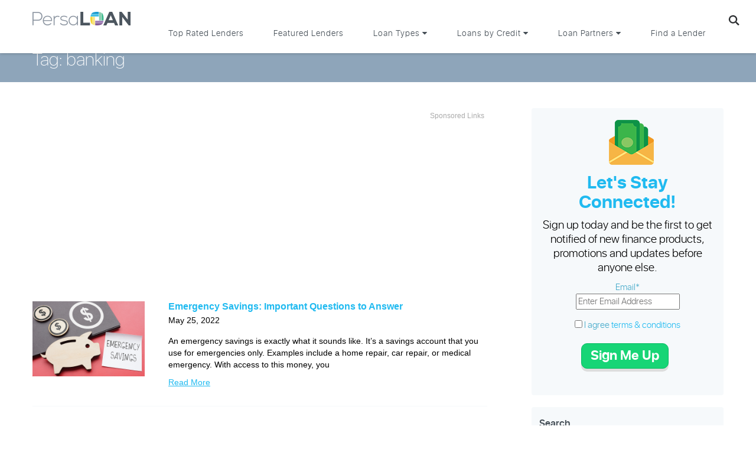

--- FILE ---
content_type: text/html; charset=utf-8
request_url: https://www.google.com/recaptcha/api2/aframe
body_size: 184
content:
<!DOCTYPE HTML><html><head><meta http-equiv="content-type" content="text/html; charset=UTF-8"></head><body><script nonce="T05DZBmcJ3g8jPBLaKZ22Q">/** Anti-fraud and anti-abuse applications only. See google.com/recaptcha */ try{var clients={'sodar':'https://pagead2.googlesyndication.com/pagead/sodar?'};window.addEventListener("message",function(a){try{if(a.source===window.parent){var b=JSON.parse(a.data);var c=clients[b['id']];if(c){var d=document.createElement('img');d.src=c+b['params']+'&rc='+(localStorage.getItem("rc::a")?sessionStorage.getItem("rc::b"):"");window.document.body.appendChild(d);sessionStorage.setItem("rc::e",parseInt(sessionStorage.getItem("rc::e")||0)+1);localStorage.setItem("rc::h",'1768915702155');}}}catch(b){}});window.parent.postMessage("_grecaptcha_ready", "*");}catch(b){}</script></body></html>

--- FILE ---
content_type: text/css
request_url: https://persaloan.com/wp-content/themes/persaloan/css/master.css
body_size: -3
content:
@import url('bootstrap.min.css');
@import url('bootstrap-select.min.css');
@import url('font-awesome.min.css');
@import url('owl.carousel.css');
@import url('range-slider.css');
@import url('form.css');
@import url('fonts.css');
@import url('style.css');
@import url('custom.css');
@import url('responsive.css');

--- FILE ---
content_type: text/css
request_url: https://persaloan.com/wp-content/themes/persaloan/css/form.css
body_size: 2540
content:
/*-- buttons --*/

.btn{font-weight:normal; font-family: 'sf_ui_light'; font-size:18px; height:50px; border-width:2px; border-radius:6px; -moz-border-radius:6px; -webkit-border-radius:6px;}

.btn.btn-lg{font-size:24px; height:50px; padding:8px 25px;}

.btn.btn-lg.f18{font-size:18px; height:60px; padding:15px 25px;}

.btn.btn-sm{font-size:15px; height:27px; padding:3px 12px;}

.btn.btn-rounded{border-radius:30px;}

.btn.btn-bold{font-family: 'sf_ui_bold';}



.btn-blue{background-color:#20baf0; border-color:#20baf0; color:#fff;}

.btn-blue:hover, .btn-blue:focus, .btn-blue:active{ background:#17afe5; border-color:#17afe5; color:#fff;}



.btn-defaul-brd{background-color:transparent; border-color:#555555; color:#555555;}

.btn-defaul-brd:hover, .btn-defaul-brd:focus, .btn-defaul-brd:active{background-color:#555555 !important; border-color:#555555 !important; color:#fff !important;}



.btn-gray{background-color:#f2f2f2; border-color:#f2f2f2; color:#e94a40;}

.btn-gray:hover, .btn-gray:focus, .btn-gray:focus{background-color:#555555; border-color:#555555; color:#fff;}



.btn-purpal{background-color:#a270ae; border-color:#a270ae; color:#fff;}

.btn-purpal:hover, .btn-purpal:focus, .btn-purpal:active{ background:#8e6299; border-color:#8e6299; color:#fff;}



.btn-green{background-color:#17d576; border-color:#17d576; color:#fff;}

.btn-green:hover, .btn-green:focus, .btn-green:focus{background-color:#17d576; border-color:#17d576; color:#fff;}


.btn-white{background-color:#fff; border:#17afe5 1px solid;font-family:'sf_ui_semibold'; color:#17afe5; font-size:14px;border-radius:30px;height:40px; padding:8px 3px 0 3px; text-decoration:none;margin:10px 15px 10px 15px;text-align:center;}

.btn-white:hover,.btn-white:visited, .btn-white:focus, .btn-white:focus{text-decoration:none;}


.btn-link{ font-family: 'sf_ui_regular'; padding: 0; margin: 0; border:0; color:#48b9e1; background: none; font-size:16px; text-decoration: underline; }



/*-- select combo --*/

.bootstrap-select .btn{border-radius:6px; border:1px solid #efefef;}

.select-combo-col .bootstrap-select .btn{border:0; border-radius:6px; }

.bootstrap-select ul.dropdown-menu li.selected a{ background: #48b9e1; color:#fff; }



.rf-s-block .bootstrap-select{width: 100% !important;}

.rf-s-block .bootstrap-select .btn{border-radius:0; border:1px solid #efefef; height: 40px; font-size: 16px;}



/*-- filter form --*/

.filter-form .btn{}



/*--- input --*/

label{color:#45aaca; font-size:18px; font-weight:normal; font-family: 'sf_ui_light';}

.form-contro{border-color:#dfe6e8; background:#fff; font-size:18px; font-family: 'sf_ui_light'; color:#555;}



/*-- form unerline --*/

.form-underline .form-group{margin-bottom:10px;}

.form-underline .form-control{border:0; height:50px; font-family: 'source_sans_prosemibold'; font-size:18px; border:0; border-bottom:1px solid #cbd3db; color:#555;  padding-left:55px; border-radius:0; -moz- border-radius:0; -webkit- border-radius:0; box-shadow:none;}

.form-underline .form-control:focus{border-bottom-color:#555;}

input.form-control::placeholder{color:#cccccc;}



.form-underline .form-control.icon-email{background:#fff url(../images/icon-email.png) no-repeat left bottom;}

.form-underline .form-control.icon-email:focus,

.form-underline .form-control.icon-email:active{background:#fff url(../images/icon-email-hvr.png) no-repeat left bottom;}

.form-underline .form-control.icon-lock{background:#fff url(../images/icon-lock.png) no-repeat left bottom; }

.form-underline .form-control.icon-lock:focus,

.form-underline .form-control.icon-lock:active{background:#fff url(../images/icon-lock-hvr.png) no-repeat left bottom;}



.form-underline .form-control.icon-user{background:#fff url(../images/icon-user.png) no-repeat left bottom;}

.form-underline .form-control.icon-user:focus,

.form-underline .form-control.icon-user:active{background:#fff url(../images/icon-user-hvr.png) no-repeat left bottom;}

.form-underline .form-control.icon-id{background:#fff url(../images/icon-id.png) no-repeat left bottom;}

.form-underline .form-control.icon-id:focus,

.form-underline .form-control.icon-id:active{background:#fff url(../images/icon-id-hvr.png) no-repeat left bottom;}



.form-underline .form-control.icon-mobile{background:#fff url(../images/icon-mobile.png) no-repeat left bottom;}

.form-underline .form-control.icon-mobile:focus,

.form-underline .form-control.icon-mobile:active{background:#fff url(../images/icon-mobile-hvr.png) no-repeat left bottom;}



.verify-captcha-row{position:relative;}

.verify-captcha-row .form-control{border-bottom:1px solid #eeeeee; padding-right:105px;}

.verify-captcha-block{border:1px solid #eeeeee; width:105px; height:36px; position:absolute; right:0; bottom:8px; border-radius:3px; -moz-border-radius:3px; -webkit-border-radius:3px;}

.verify-captcha-block img{width:100%; height:34px;}





.forgot-link, .btn-row{text-align:center; margin-bottom:15px !important;}

.forgot-link a{color:#555;}



.login-form-block .btn-socila-row{margin-bottom:30px;}

.form-last-line{text-align:center; margin-bottom:30px;}

.form-last-line a{text-decoration:underline;}



/*-- form horizontal view --*/

.form-horizontal-view{padding:0 15px;}

.form-horizontal-view > .row,

.form-horizontal-view fieldset > .row{margin-bottom:30px; border-bottom:1px solid #e3e3e3;}

.form-horizontal-view fieldset > .row:last-child{border-color:#5fb2c9;}



.form-horizontal-view > .row.no-brd{border-bottom:0;}

.form-horizontal-view label.control-label{font-weight:normal; font-size:18px; padding:18px 0 0 0; height:60px; vertical-align: middle; text-align:right; display:block; line-height:18px;}

.form-horizontal-view label.control-label.db-label{padding:10px 0 0 0;}

.form-horizontal-view .form-group,

.form-horizontal-view .input-group{margin-bottom:30px;}

.form-horizontal-view .form-control{height:60px; background:#fff; font-size:18px; border:1px solid #dfe6e8; box-shadow:none; border-radius:5px; -moz-border-radius:5px; -webkit-border-radius:5px;}

.form-horizontal-view .form-control:hover,

.form-horizontal-view .form-control:focus{border:1px solid #00b1d4; box-shadow:none;}

.form-horizontal-view .input-group{position:relative;}

.form-horizontal-view .input-group .input-group-addon{width:65px; border-color:#dfe6e8; background:#fff; font-size:18px;}



.form-horizontal-view p.note{margin:0; padding:15px 0 0; line-height:normal}



/*--- male feamale radio ----*/

.custom-radio{display:inline-block;width:60px; height:60px; position: relative; }

.custom-radio input[type="radio"]{opacity:0; position:absolute;}

.custom-radio + .custom-radio{margin-left:10px;}

label.gender-label {display:inline-block; width:60px; height:60px; border-radius:60px; overflow:hidden; -moz-border-radius:60px; -webkit-border-radius:60px; background:#fff no-repeat center center; border:1px solid #dfe6e8; color:transparent; text-indent:-9999px;}

label.gender-male {background-image:url(../images/icon-male.png);}

label.gender-female {background-image:url(../images/icon-female.png);}

input[type="radio"]:checked + label{background-color:#00b1d4; border:1px solid #00b1d4;}



/*-- custom checkbox --*/

/* Base for label styling */

[type="checkbox"]:not(:checked),

[type="checkbox"]:checked {

  position: absolute;

  left: -9999px;

}

[type="checkbox"]:not(:checked) + label,

[type="checkbox"]:checked + label {

  position: relative;

  padding-left: 35px;

  cursor: pointer;

}



/* checkbox aspect */

[type="checkbox"]:not(:checked) + label:before,

[type="checkbox"]:checked + label:before {

  content: '';

  position: absolute;

  left: 0; top: 0;

  width: 25px;

  height: 25px;

  border: 1px solid #00b1d4;

  background: #fff;

  border-radius: 3px;

  box-shadow: inset 0 1px 3px rgba(0,0,0,.1);

}

/* checked mark aspect */

[type="checkbox"]:not(:checked) + label:after,

[type="checkbox"]:checked + label:after {

  content: '\f00c';

  font-family:'FontAwesome';

  position: absolute;

  top: 6px;

  left:5px;

  font-size: 14px;

  line-height: 0.8;

  color: #00b1d4;

  transition: all .2s;

}

/* checked mark aspect changes */

[type="checkbox"]:not(:checked) + label:after {

  opacity: 0;

  transform: scale(0);

}

[type="checkbox"]:checked + label:after {

  opacity: 1;

  transform: scale(1);

}

/* disabled checkbox */

[type="checkbox"]:disabled:not(:checked) + label:before,

[type="checkbox"]:disabled:checked + label:before {

  box-shadow: none;

  border-color: #bbb;

  background-color: #ddd;

}

[type="checkbox"]:disabled:checked + label:after {

  color: #999;

}

[type="checkbox"]:disabled + label {

  color: #aaa;

}

/* accessibility */

[type="checkbox"]:checked:focus + label:before,

[type="checkbox"]:not(:checked):focus + label:before {

  border: 1px solid #0189a4;

}



/* hover style just for information */

label:hover:before {

  border: 1px solid #0193b0!important;

}



/*-- upload custom --*/

.upload-custom{

    max-width:230px;

    height:230px;

    background:#e3e3e3;

    border-radius:5px;

    border:1px dashed #d7d7d7;

    position:relative;

}

.upload-custom .btn-default{ border:0; width:112px; box-shadow:0 5px 12px rgba(0,0,0,0.3); position:absolute; left:50%; top:50%; margin:-20px 0 0 -56px; z-index:1;}

.upload-custom input[type="file"]{ position:absolute; left:0; top:0; bottom:0; z-index:2; opacity:0;}



/*-- invite frined --*/

.invite-friends-form label{font-size:14px; color:#555555; margin-bottom:;}

.invite-friends-form textarea.form-control{height:140px; resize:none;}





/*--- ---*/

.bootstrap-select > .dropdown-toggle.bs-placeholder,

.bootstrap-select > .dropdown-toggle.bs-placeholder:active,

.bootstrap-select > .dropdown-toggle.bs-placeholder:focus,

.bootstrap-select > .dropdown-toggle.bs-placeholder:hover{    color:#cccccc;}

.form-horizontal-view .btn-group.bootstrap-select{height:60px; width:100% !important;}

.form-horizontal-view .btn-group.bootstrap-select .btn{height:60px; font-size:18px; border:1px solid #dfe6e8; box-shadow:none;  border-radius:5px; -moz-border-radius:5px; -webkit-border-radius:5px;}

.form-horizontal-view .btn-group.bootstrap-select .btn .bs-caret{color:#45aaca;}



.form-horizontal-view .btn-row{text-align:center; padding-bottom:30px; margin:0 !important;}

.form-horizontal-view .btn-save{width:290px;}

.form-horizontal-view .hd-block .btn-save{width:150px;}



.secured-shield-row{text-align:center; padding:0 0 30px 0;}



.secured-shield-text{color:#75c95f; font-size:18px; display:inline-block; background:url(../images/icon-shield.png) no-repeat left center; padding-left:60px;}



/*-- form disabled --*/

fieldset[disabled] > .row  .form-control,

fieldset[disabled] > .row  .form-control:hover,

fieldset[disabled] > .row  .form-control:focus,

fieldset[disabled] > .row  .input-group-addon,

fieldset[disabled] > .row  .btn-group.bootstrap-select .btn{border-color: #dfe6e8; background:transparent}

fieldset[disabled] > .row .bootstrap-select > .dropdown-toggle.bs-placeholder,

fieldset[disabled] > .row .bootstrap-select > .dropdown-toggle.bs-placeholder:active,

fieldset[disabled] > .row .bootstrap-select > .dropdown-toggle.bs-placeholder:focus,

fieldset[disabled] > .row .bootstrap-select > .dropdown-toggle.bs-placeholder:hover,

fieldset[disabled] > .row  input.form-control::placeholder{font-family: 'source_sans_proregular'; color:#555; opacity:1;}

fieldset[disabled] > .row .bootstrap-select > .btn > .bs-caret{display:none;}











--- FILE ---
content_type: text/css
request_url: https://persaloan.com/wp-content/themes/persaloan/css/fonts.css
body_size: 148
content:
@font-face {
    font-family: 'sf_ui_ullight';
    src: url('../fonts/sfuidisplay-ultralight-webfont.woff2') format('woff2'),
         url('../fonts/sfuidisplay-ultralight-webfont.woff') format('woff');
    font-weight: normal;
    font-style: normal;

}
@font-face {
    font-family: 'sf_ui_thin';
    src: url('../fonts/sfuidisplay-thin-webfont.woff2') format('woff2'),
         url('../fonts/sfuidisplay-thin-webfont.woff') format('woff');
    font-weight: normal;
    font-style: normal;

}

@font-face {
    font-family: 'sf_ui_light';
    src: url('../fonts/sfuidisplay-light-webfont.woff2') format('woff2'),
         url('../fonts/sfuidisplay-light-webfont.woff') format('woff');
    font-weight: normal;
    font-style: normal;

}

@font-face {
    font-family: 'sf_ui_regular';
    src: url('../fonts/sfuidisplay-regular-webfont.woff2') format('woff2'),
         url('../fonts/sfuidisplay-regular-webfont.woff') format('woff');
    font-weight: normal;
    font-style: normal;

}

@font-face {
    font-family: 'sf_ui_semibold';
    src: url('../fonts/sfuidisplay-semibold-webfont.woff2') format('woff2'),
         url('../fonts/sfuidisplay-semibold-webfont.woff') format('woff');
    font-weight: normal;
    font-style: normal;

}

@font-face {
    font-family: 'sf_ui_medium';
    src: url('../fonts/sfuidisplay-medium-webfont.woff2') format('woff2'),
         url('../fonts/sfuidisplay-medium-webfont.woff') format('woff');
    font-weight: normal;
    font-style: normal;

}

@font-face {
    font-family: 'sf_ui_bold';
    src: url('../fonts/sfuidisplay-bold-webfont.woff2') format('woff2'),
         url('../fonts/sfuidisplay-bold-webfont.woff') format('woff');
    font-weight: normal;
    font-style: normal;

}

@font-face {
    font-family: 'sf_ui_heavy';
    src: url('../fonts/sfuidisplay-heavy-webfont.woff2') format('woff2'),
         url('../fonts/sfuidisplay-heavy-webfont.woff') format('woff');
    font-weight: normal;
    font-style: normal;

}

@font-face {
    font-family: 'sf_ui_black';
    src: url('../fonts/sfuidisplay-black-webfont.woff2') format('woff2'),
         url('../fonts/sfuidisplay-black-webfont.woff') format('woff');
    font-weight: normal;
    font-style: normal;

}








--- FILE ---
content_type: text/css
request_url: https://persaloan.com/wp-content/themes/persaloan/css/custom.css
body_size: 2408
content:
.main-container .vc_section {
    margin-right: auto;
    margin-left: auto;
}
.main-container .vc_section .custom_vc_row{
    margin-right: auto;
    margin-left: auto;
    padding-left: 0;
    padding-right: 0;
}
.top-rated-partner-logos .lgx-logo-slider-wp .lgx-logo-wrapper{
    padding-top: 0;
    padding-bottom: 0;
}
.top-rated-partner-logos-block .owl-nav .owl-prev, .top-rated-partner-logos-block .owl-nav .owl-next{
    top:0;
}
.step-slider-box .lgx-logo-slider-wp .lgx-logo-wrapper{padding: 0;}
.step-slider-box .owl-theme .owl-controls{display: none;}
.navbar-nav li.current-menu-item a{
    background-color: #20baf0 !important;
    color: #fff !important;
}
.error-msg{
    color:red;
    font-size: 12px;
}
.main-container .easy-compare-lender-section .wpb_content_element{margin-bottom: 30px;}
.main-container .find-best-section .wpb_content_element,
.main-container .find-best-section-white .wpb_content_element
{margin-bottom: 0;}

.pagination > li.active > span {
    border-radius: 0 !important;
    font-family: 'sf_ui_semibold';
    font-size: 16px;
    border: 0;
    padding: 6px 15px;
}
.sidebar-right .sidebar-block-blue ul{
    padding-left: 15px;
    margin: 0;
}
.sidebar-right .sidebar-block-blue ul li{
    margin-bottom: 5px;
}
.page-featured-img{
    margin-bottom: 30px;
}
.page-featured-img img {
    max-width: 100%;
}
span.wpcf7-not-valid-tip{
    font-size: 12px !important;
}
.personal-loan-accordian .vc_tta-panel{border-radius: 0; border-color:#e8edf0; box-shadow: none; -moz-box-shadow: none; -webkit-box-shadow: none;}
.personal-loan-accordian .vc_tta-panel-heading{padding:12px; padding-left:50px ; background: #fff url(../images/accordian-icon.png) no-repeat 15px center !important;}
.personal-loan-accordian .vc_tta-panel-title{font-size: 18px; font-family: 'sf_ui_semibold'; }
.personal-loan-accordian .vc_tta-panel-title a{color: #20baf0 !important;}
.personal-loan-accordian .vc_tta-panel-title a:hover,
.personal-loan-accordian .vc_tta-panel-title a:focus,
.personal-loan-accordian .vc_tta-panel-title a:active{text-decoration: none;}
.personal-loan-accordian .vc_tta-panel-body{padding:20px; border-color:#e8edf0 !important;}
.personal-loan-accordian .vc_tta-controls-icon-position-left.vc_tta-panel-title>a{padding: 0!important;}
.personal-loan-accordian .vc_tta-controls-icon-position-left .vc_tta-controls-icon{display: none!important;}
/*.personal-loan-accordian .vc_tta-panel.vc_active .vc_tta-panel-heading{background: #fff url(../images/accordian-minus-icon.png) no-repeat 15px center !important;}*/

.navbar-top .navbar-nav .dropdown-menu .dropdown-menu {
    margin: 0;
    padding: 0;
    position: relative;
    display: block;
    top: 0;
    box-shadow: none;
}
.navbar-top .navbar-nav .dropdown-menu .dropdown-menu li{
    position: relative;
}
.navbar-top .navbar-nav .dropdown-menu .dropdown-menu li a {
    padding: 4px 12px 4px 30px;
    display: block;
    color: #454e56;
    text-decoration: none;
}
.navbar-top .navbar-nav .dropdown-menu .dropdown-menu li a:hover {
    color: #FFFFFF;
}
.navbar-top .navbar-nav .dropdown-menu .dropdown-menu li:hover {
    color: #FFFFFF;
}
.navbar-top .navbar-nav .dropdown-menu .dropdown-menu li:before{
    content: "•";
    position: absolute;
    left: 12px;
    top: 0px;
    font-size: 20px;
    z-index: 9999;
}
.navbar-nav .dropdown-menu .dropdown-menu li.current-menu-item a{
    background-color: #20baf0;
    color: #fff;
}
.navbar-top .navbar-nav .dropdown-menu .dropdown-menu li.current-menu-item:before{
    color: #fff;
}
.search-form {
    position: absolute;
    right: 20px;
    top: -6px;
}
.search-form label {
    display: inline-block;
    max-width: 100%;
    margin-bottom: 5px;
    font-weight: 700;
}
.search-field {
    background-color: transparent;
    background-image: url(../images/nav-search-icon.png);
    background-position: 5px center;
    background-repeat: no-repeat;
    border: none;
    cursor: pointer;
    height: 40px;
    margin: 0;
    padding: 0 0 0 34px;
    position: relative;
    -webkit-transition: width 400ms ease, background 400ms ease;
    transition: width 400ms ease, background 400ms ease;
    font-family: 'sf_ui_light';
    line-height: 24px;
    font-size: 14px;
    letter-spacing: 1px;
    color: #454e56;
    font-weight: normal;
    width: 0;
}
header.affix .search-field{
    height: 35px;
}
.search-submit {
    display: none;
}
.search-submit .screen-reader-text{
    position: relative;
	margin:0px;
	-webkit-clip-path: inset(0%);
    clip-path: inset(0%);
}
.search-field:focus {
    background-color: #fff;
    border: 2px solid #8ea5ba;
    cursor: text;
    outline: 0;
    width: 280px;
}
.custom-img img{
    max-width: 100%;
    height: auto;
    margin-bottom: 20px;
}
.blog-posting-block.search-results .entry-summary p{margin: 0;}
.pagination > li > span.dots {
    border-radius: 0 !important;
    font-family: 'sf_ui_semibold';
    font-size: 16px;
    padding: 5px 0;
    background: #fff;
    color: #4d4d4d;
    border: none;
}
.our-featured-block figure img{
    max-width: 100%;
    max-height: 75px;
}
.bootstrap-select.btn-group .dropdown-menu{
    max-height: 180px !important;
    margin: 0;
    padding: 0;
}

input[type="radio"], input[type="checkbox"]{
    position: relative !important;
    left: 0 !important;
}

.navbar-top .navbar-nav > li> a{margin-right:10px !important;}
.select-combo-col .bootstrap-select.btn-group .dropdown-menu.inner {font-size: 20px !important;}
.inner-container .bootstrap-select.btn-group .dropdown-menu.inner {font-size: 20px !important;}
.font-max {font-size: 20px !important;}
.v-center {padding-top: 8px !important;}
.v-align {padding-top: 1px !important;}
.glsr-submit-review-form .glsr-field label{
    color: #333;
}
.glsr-submit-review-form .large-text{
    height: 100px !important;
}
.glsr-submit-review-form .regular-text, .glsr-submit-review-form .large-text{
    border: 1px solid #e8edf0;
    padding: 8px 15px;
    height: 38px;
    color: #8ea5ba;
    font-size: 16px;
    border-radius: 6px;
    display: block;
    width: 70%;
    line-height: 1.42857143;
    background-color: #fff;
    background-image: none;
    -webkit-box-shadow: inset 0 1px 1px rgba(0,0,0,0.075);
    box-shadow: inset 0 1px 1px rgba(0,0,0,0.075);
    -webkit-transition: border-color ease-in-out .15s, -webkit-box-shadow ease-in-out .15s;
    -o-transition: border-color ease-in-out .15s, box-shadow ease-in-out .15s;
    transition: border-color ease-in-out .15s, box-shadow ease-in-out .15s;
}
.glsr-submit-review-form .glsr-field .button {
    background: #20baf0;
    border: none;
    color: #fff;
    font-size: 24px;
    height: 50px;
    padding: 8px 25px;
    outline: 0;
    background-image: none;
    -webkit-box-shadow: inset 0 3px 5px rgba(0,0,0,0.125);
    box-shadow: none;
    border-width: 2px;
    border-radius: 6px;
    -moz-border-radius: 6px;
    -webkit-border-radius: 6px;
}
.glsr-submit-review-form .glsr-field .button:hover{
    background: #17afe5;
    color: #fff;
}
.glsr-reviews .glsr-review{
    margin-bottom: 20px;
    border-bottom: 1px solid #e8edf0;
}
.glsr-reviews .glsr-review .glsr-review-title{ 
    font-size: 22px;
    font-family: 'sf_ui_light';
    color: #48b9e1;
    margin-bottom: 10px;
}
.glsr-reviews .glsr-review p{ 
    margin-bottom: 10px;
    font-size: 16px;
}
.glsr-reviews .glsr-review .glsr-review-date{
    font-size: 14px;
}
.glsr-reviews .glsr-review .glsr-review-author span{
    margin-left: 5px;
}
.lender-results-block .result-block{
    padding-left: 20px;
}
.slider_input{
    border: 0;
    text-align: center;
    width: 100%;
    font-size: 22px;
}
.back-btn{
    font-weight: normal;
    font-family: 'sf_ui_light';
    margin-bottom: 0;
    text-align: center;
    cursor: pointer;
    padding: 8px 12px;
    height: auto;
}
.ui-widget.ui-widget-content{
    height: 20px;
    width: 100%;
    position: relative;
    background: #7f8c8d;
    display: block;
    -webkit-box-shadow: inset 0 1px 3px rgba(0,0,0,.3);
    box-shadow: inset 0 1px 3px rgba(0,0,0,.3);
    border-radius: 10px;
    border: none;
}
.ui-widget-header{    
    background: #14d6ff;   
    -webkit-box-shadow: inset 0 1px 3px rgba(0,0,0,.3);
    box-shadow: inset 0 1px 3px rgba(0,0,0,.3);
    border-radius: 10px;
}
.ui-widget-content .ui-state-default{
    border: 1px solid #ccc;
    cursor: pointer;
    display: inline-block;
    width: 35px;
    height: 35px;
    position: absolute;
    z-index: 3;
    background: #fff -webkit-gradient(linear,left top,left bottom,from(hsla(0,0%,100%,0)),to(rgba(0,0,0,.1)));
    background: #fff -o-linear-gradient(hsla(0,0%,100%,0),rgba(0,0,0,.1));
    background: #fff linear-gradient(hsla(0,0%,100%,0),rgba(0,0,0,.1));
    -webkit-box-shadow: 0 0 8px rgba(0,0,0,.3);
    box-shadow: 0 0 8px rgba(0,0,0,.3);
    border-radius: 50%;
    outline: 0;
}
.ui-widget-content .ui-state-default:after {
    content: "";
    display: block;
    width: 18px;
    height: 18px;
    margin: auto;
    position: absolute;
    top: 0;
    right: 0;
    bottom: 0;
    left: 0;
    background-image: -webkit-gradient(linear,left top,left bottom,from(rgba(0,0,0,.13)),to(hsla(0,0%,100%,0)));
    background-image: -o-linear-gradient(rgba(0,0,0,.13),hsla(0,0%,100%,0));
    background-image: linear-gradient(rgba(0,0,0,.13),hsla(0,0%,100%,0));
    border-radius: 50%;
}
.admin-bar #header.affix-top{
    top: 32px;
}
.admin-bar #header.affix{
    padding-top: 42px;
}

@media (max-width: 991px) {
    header .container {
        position: relative;
    }
    .search-form {
        right: 75px;
        top: 10px;
    }
    header.affix .search-form{
        top:5px;
    }
    .search-field{
        background-position: 5px center;
        height: 40px;
    }
    .responsive-clearfix{clear: both;}
    .bootstrap-select.btn-group .dropdown-menu{
        max-height: 130px !important;
    }
    .navbar-top .navbar-nav > li> a{line-height:20px;margin-right: 0!important; padding: 8px 20px;font-size:20px; letter-spacing:-1px; font-family: 'sf_ui_semibold';height:35px; margin-top: 3px; margin-bottom:10px;}
    .glsr-submit-review-form .regular-text, .glsr-submit-review-form .large-text{
        width: 100%;
    }
    .glsr-reviews .glsr-no-reviews{
        padding-bottom: 15px;
    }
}
 @media (max-width: 767px) {
    .search-form {
        right: 60px;
        top: 10px;
    }
    header.affix .search-form{
        top:5px;
    }
    .search-field{
        background-position: 5px center;
        height: 40px;
    }
    .search-field:focus {
        width: 250px;
    }
    .navbar-default .navbar-nav .open .dropdown-menu>li>a {line-height:20px;padding: 8px 20px; height:35px; margin-top: 3px; margin-bottom:3px;font-size:18px;}
}



--- FILE ---
content_type: text/css
request_url: https://persaloan.com/wp-content/themes/persaloan/css/responsive.css
body_size: 1837
content:


@media (max-width: 1280px) {

 



}

@media (min-width: 1200px) {



 

}



@media (max-width: 1199px) {



.main-container{padding-top:67px;}





/*-- navigation --*/

#header{padding-top:20px; padding-bottom:20px;}

.navbar-brand{margin-right:0; width:200px;}

.navbar-top .navbar-nav{padding-top:0;}

.navbar-top .navbar-menu > li > a{padding:10px 15px; font-size:16px;}



/*-- home -showcase ---*/

.showcase{height:auto; float:left; width:100%;}

.showcase-container{padding: 100px 0;}

.showcase-container h2{font-size: 40px;}

.showcase-container h3{font-size: 30px;}

.showcase-container h4{font-size: 30px;}

#content{clear:both;}



/*-- form result page / search result page  --*/

.result-block{padding: 30px 20px;}
.result-block .result-number{top:0;}
.result-block .call-out-2{top:0;}
.rs-block-left{margin: 0 0 20px 0;}
.rs-block-right{clear: both;}


}



@media (max-width: 1024px) {  



}







@media (max-width: 991px) {
		
	.main-container{padding-top:60px;}

    #header, #header.affix{padding-top: 0; padding-bottom: 0;}

    #header .navbar-header{padding-top: 15px; padding-bottom: 15px;}

    #header.affix .navbar-header{padding-top: 10px; padding-bottom: 10px;}

    .navbar-header {

        float: none;

    }

    .navbar-toggle {

        display: block;

        margin-top:0;

        margin-bottom: 0;

    }

    .navbar-collapse {

        border-top: 1px solid transparent;

        box-shadow: inset 0 1px 0 rgba(255,255,255,0.1);

    }

    .navbar-collapse.collapse {

        display: none!important;

    }

    .navbar-collapse.collapse.in {

        display: block!important;

        max-height: 400px;

    }

    .navbar-nav {

        float: none!important;

        margin: 7.5px -15px;

    }

    .navbar-nav>li {

        float: none;

        clear: both;

    }

    .navbar-nav>li>a {

        padding-top: 10px;

        padding-bottom: 10px;

    }



    .navbar-top .navbar-nav .dropdown-menu{position: static; width: 100%; box-shadow: none;}



    /*-- home -showcase ---*/

    .showcase{height:auto; float:left; width:100%;}

    .showcase-container{padding: 80px 0;}

    .showcase-container h2{font-size: 30px; margin-bottom: 15px;}

    .showcase-container h3{font-size: 26px; margin-bottom: 15px;}

    .showcase-container h4{font-size: 20px; margin-bottom: 20px;}



    .showcase-container .loan-form .label-col{width: 100%; margin-bottom: 10px;}

    .showcase-container .loan-form .select-combo-col{width: 100%; margin-bottom: 20px;}



    /*-- top-rated-partner --*/

    .top-rated-partner-logos{padding: 0 35px;}

    .top-rated-partner-logos-block .owl-nav .owl-prev,

    .top-rated-partner-logos-block .owl-nav .owl-next{}

    .top-rated-partner-logos-block .owl-nav .owl-prev{}

    .top-rated-partner-logos-block .owl-nav .owl-next{}



    .our-featured-block{margin:0 0 20px 0 !important;}



    .pl-fundamental-section .pl-fundamental-block{margin-bottom: 30px;}

    .pl-fundamental-section .container .row .col-md-6 + .col-md-6 .pl-fundamental-block{margin-bottom: 0;}



    /*-- page header --*/

    .page-header-img{height: auto;}

    .page-header-img .head-text-block{padding: 80px 0;}



    /*-- form result page / search result page  --*/

    .result-block{padding: 30px 20px;}

    .result-block .result-number{top:0;}
	
	.result-block .call-out-2{top:0;}

    .rs-block-left{margin: 0 auto 30px auto; float: none; }

    .rs-block-right{clear: both; padding-right: 0;}

    .rs-block-right .rs-block-right-right{position: static; width: 100%; text-align: center; margin-top: 30px;}

    .rs-block-right .rs-block-right-right p.text-center{margin: 0;}



    /*-- Step form --*/
	
	.page-header-step-img .head-text-block h2{font-size: 40px;}

    .page-header-step-img .head-text-block h3{font-size: 28px;}



    /*-- Blog --*/

    .blog-posting-block .blog-img{margin: 0 0 20px 0;}

    .blog-posting-block .blog-text-block{clear: both; margin: 0;}



    /*-- Blog Detail --*/

    .sort-by-right{text-align: left; padding-top:15px; }





    /*-- Footer --*/

    #footer .f-logo,

    #footer address,

    #footer h2.title,

    #footer ul li,

    .copy-right-text,

    .rights-recer-icons{text-align: center;}

    #footer ul{margin-bottom: 20px;}

    .copy-right-text{padding: 0; margin-bottom: 15px;}

    





}



@media (max-width: 767px) {
	
		
	.easy-compare-lender-section h2{margin-top:30px;}
	
	.main-content-block p{font-size:16px; line-height:22px;margin:20px 0 20px 0;}
	
	.main-content-block li{line-height: 20px;margin:0 0 20px 0;}

    .navbar-top .navbar-nav{margin:10px 0;}

    .showcase-container{padding: 50px 0;}
    
	.showcase-container h1{color:#fff; font-size:30px; font-family: 'sf_ui_bold'; margin-bottom: 20px; }

    .page-header-grd .title-block {padding: 15px 0;text-align: center;}
	
    .page-header-grd .title-block h1 {font-size: 40px; margin: 0 0 15px 0;color: #fff;}

    .page-header-grd .title-block h3{font-family: 'sf_ui_medium'; font-size: 22px; margin: 20px 0 0 0; color:#fff;letter-spacing: -0.01em;}

    .rs-block-right h3 { font-family: 'sf_ui_bold'; font-size: 30px; color: #20baf0; margin: 0 0 3px 0;}
	
	.rs-block-right .rs-block-right-right .btn {font-size: 22px; margin-bottom: 10px; padding: 8px 20px; text-decoration: none; width:100%;}
	
	.rs-block-right .rs-block-right-right p.text-center{margin: 25px 0 10px 0; text-align:center;}

	#content {clear: both;background: #fff; padding: 5px 0;}

    /*-- page header --*/

    .page-header-img{height: auto;}

    .page-header-img .head-text-block{padding: 50px 0;}

     .result-block {padding:20px 30px 5px 30px;}

    .main-content-block{margin-bottom: 0px;}

    .sidebar{margin: 0 auto;}

    .sidebar-right{float: none;}

    .rs-block-right p.loan-amount {font-size: 22px;color: #000;margin: 15px 0 15px 0;}


    /*-- form result page / search result page  --*/

    .hd-dark-gray-belt .left-part{text-align: center;}

    ul.hd-dark-gray-belt-nav{float: none;}

    .hd-dark-gray-belt .right-part{text-align: center; padding-top: 5px;}

    ul.hd-dark-gray-belt-nav li{display: inline-block; float: none;}



    .refine-sidebar{max-width: 100%;}

    .refine-search-block{margin-bottom: 30px; }

	.funds{font-size:16px;padding:0 10px 0 0;}

    .sidebar-block-blue{background: #f6f9fb; padding: 20px 20px; border-radius: 4px; margin-bottom:20px ;font-size:20px;}

	.rs-block-right ul.right-checkmark-list li{font-size:14px;}


    /*-- Step form --*/

    .loan-terms-section .partner-logo-block .p-logo{width: 50%; text-align: center; margin: 10px 0;}

    .loan-terms-section .partner-logo-block .p-logo:last-child{width: 100%;}
	
	/*-- Select Score --*/
	.page-header-score .head-text-block h1{font-size: 55px;}
    
	.page-header-score .head-text-block h2{font-size: 40px;}
    
	.page-header-score .head-text-block h3{font-size: 30px;}
	
	
	/*-- iFrame --*/
	.page-header-iframe .head-text-block h1{font-size: 55px;}
    
	.page-header-iframe .head-text-block h2{font-size: 40px;}
    
	.page-header-iframe .head-text-block h3{font-size: 30px;}
	
	
	/*-- Small Button --*/
	.btn.btn-sm{font-size:26px; height:45px; padding:60px 5px 0 10px; width:100%;}
	.rs-block-left figure + a.btn{margin:30px 0 0 0;}
	.btn.btn-rounded {border-radius:10px;}
	
	.page-header .title-block h1{font-size:42px;line-height:44px;margin:0 5px 0 5px;text-align:center;font-family: 'sf_ui_medium'; }
	
	.page-header-score .head-text-block{clear: both; font-size: 20px; color:#fff; padding:20px 0 0 0; }
	
	.page-header-score .head-text-block h2 {font-size: 35px;}
	
	.page-header-score .head-text-block h3 {font-size: 25px;}
	
	.hd-dark-gray-belt{font-size:12px;padding:5px;}

@media (max-width: 640px) {



    /*-- Step form --*/

    .loan-terms-section .partner-logo-block .p-logo{width: 100%;}



}



@media (max-width: 480px) {



}



@media (min-width: 768px) {



}




--- FILE ---
content_type: text/javascript
request_url: https://persaloan.com/wp-content/themes/persaloan/js/bootstrap-slider.js
body_size: 14977
content:
/*! =========================================================
 * bootstrap-slider.js
 *
 * Maintainers:
 *		Kyle Kemp
 *			- Twitter: @seiyria
 *			- Github:  seiyria
 *		Rohit Kalkur
 *			- Twitter: @Rovolutionary
 *			- Github:  rovolution
 *
 * =========================================================
 *
 * bootstrap-slider is released under the MIT License
 * Copyright (c) 2017 Kyle Kemp, Rohit Kalkur, and contributors
 *
 * Permission is hereby granted, free of charge, to any person
 * obtaining a copy of this software and associated documentation
 * files (the "Software"), to deal in the Software without
 * restriction, including without limitation the rights to use,
 * copy, modify, merge, publish, distribute, sublicense, and/or sell
 * copies of the Software, and to permit persons to whom the
 * Software is furnished to do so, subject to the following
 * conditions:
 *
 * The above copyright notice and this permission notice shall be
 * included in all copies or substantial portions of the Software.
 *
 * THE SOFTWARE IS PROVIDED "AS IS", WITHOUT WARRANTY OF ANY KIND,
 * EXPRESS OR IMPLIED, INCLUDING BUT NOT LIMITED TO THE WARRANTIES
 * OF MERCHANTABILITY, FITNESS FOR A PARTICULAR PURPOSE AND
 * NONINFRINGEMENT. IN NO EVENT SHALL THE AUTHORS OR COPYRIGHT
 * HOLDERS BE LIABLE FOR ANY CLAIM, DAMAGES OR OTHER LIABILITY,
 * WHETHER IN AN ACTION OF CONTRACT, TORT OR OTHERWISE, ARISING
 * FROM, OUT OF OR IN CONNECTION WITH THE SOFTWARE OR THE USE OR
 * OTHER DEALINGS IN THE SOFTWARE.
 *
 * ========================================================= */


/**
 * Bridget makes jQuery widgets
 * v1.0.1
 * MIT license
 */
const windowIsDefined = (typeof window === "object");


(function(factory) {
	if(typeof define === "function" && define.amd) {
		define(["jquery"], factory);
	}
	else if(typeof module === "object" && module.exports) {
		var jQuery;
		try {
			jQuery = require("jquery");
		}
		catch (err) {
			jQuery = null;
		}
		module.exports = factory(jQuery);
	}
	else if(window) {
		window.Slider = factory(window.jQuery);
	}
}(function($) {
	// Constants
	const NAMESPACE_MAIN = 'slider';
	const NAMESPACE_ALTERNATE = 'bootstrapSlider';

	// Polyfill console methods
	if (windowIsDefined && !window.console) {
		window.console = {};
	}
	if (windowIsDefined && !window.console.log) {
		window.console.log = function () { };
	}
	if (windowIsDefined && !window.console.warn) {
		window.console.warn = function () { };
	}

	// Reference to Slider constructor
	var Slider;


	(function( $ ) {

		'use strict';

		// -------------------------- utils -------------------------- //

		var slice = Array.prototype.slice;

		function noop() {}

		// -------------------------- definition -------------------------- //

		function defineBridget( $ ) {

			// bail if no jQuery
			if ( !$ ) {
				return;
			}

			// -------------------------- addOptionMethod -------------------------- //

			/**
			 * adds option method -> $().plugin('option', {...})
			 * @param {Function} PluginClass - constructor class
			 */
			function addOptionMethod( PluginClass ) {
				// don't overwrite original option method
				if ( PluginClass.prototype.option ) {
					return;
				}

			  // option setter
			  PluginClass.prototype.option = function( opts ) {
			    // bail out if not an object
			    if ( !$.isPlainObject( opts ) ){
			      return;
			    }
			    this.options = $.extend( true, this.options, opts );
			  };
			}


			// -------------------------- plugin bridge -------------------------- //

			// helper function for logging errors
			// $.error breaks jQuery chaining
			var logError = typeof console === 'undefined' ? noop :
			  function( message ) {
			    console.error( message );
			  };

			/**
			 * jQuery plugin bridge, access methods like $elem.plugin('method')
			 * @param {String} namespace - plugin name
			 * @param {Function} PluginClass - constructor class
			 */
			function bridge( namespace, PluginClass ) {
			  // add to jQuery fn namespace
			  $.fn[ namespace ] = function( options ) {
			    if ( typeof options === 'string' ) {
			      // call plugin method when first argument is a string
			      // get arguments for method
			      var args = slice.call( arguments, 1 );

			      for ( var i=0, len = this.length; i < len; i++ ) {
			        var elem = this[i];
			        var instance = $.data( elem, namespace );
			        if ( !instance ) {
			          logError( "cannot call methods on " + namespace + " prior to initialization; " +
			            "attempted to call '" + options + "'" );
			          continue;
			        }
			        if ( !$.isFunction( instance[options] ) || options.charAt(0) === '_' ) {
			          logError( "no such method '" + options + "' for " + namespace + " instance" );
			          continue;
			        }

			        // trigger method with arguments
			        var returnValue = instance[ options ].apply( instance, args);

			        // break look and return first value if provided
			        if ( returnValue !== undefined && returnValue !== instance) {
			          return returnValue;
			        }
			      }
			      // return this if no return value
			      return this;
			    } else {
			      var objects = this.map( function() {
			        var instance = $.data( this, namespace );
			        if ( instance ) {
			          // apply options & init
			          instance.option( options );
			          instance._init();
			        } else {
			          // initialize new instance
			          instance = new PluginClass( this, options );
			          $.data( this, namespace, instance );
			        }
			        return $(this);
			      });

			      if(!objects || objects.length > 1) {
			      	return objects;
			      } else {
			      	return objects[0];
			      }
			    }
			  };

			}

			// -------------------------- bridget -------------------------- //

			/**
			 * converts a Prototypical class into a proper jQuery plugin
			 *   the class must have a ._init method
			 * @param {String} namespace - plugin name, used in $().pluginName
			 * @param {Function} PluginClass - constructor class
			 */
			$.bridget = function( namespace, PluginClass ) {
			  addOptionMethod( PluginClass );
			  bridge( namespace, PluginClass );
			};

			return $.bridget;

		}

	  	// get jquery from browser global
	  	defineBridget( $ );

	})( $ );


	/*************************************************

			BOOTSTRAP-SLIDER SOURCE CODE

	**************************************************/

	(function($) {

		var ErrorMsgs = {
			formatInvalidInputErrorMsg : function(input) {
				return "Invalid input value '" + input + "' passed in";
			},
			callingContextNotSliderInstance : "Calling context element does not have instance of Slider bound to it. Check your code to make sure the JQuery object returned from the call to the slider() initializer is calling the method"
		};

		var SliderScale = {
			linear: {
				toValue: function(percentage) {
					var rawValue = percentage/100 * (this.options.max - this.options.min);
					var shouldAdjustWithBase = true;
					if (this.options.ticks_positions.length > 0) {
						var minv, maxv, minp, maxp = 0;
						for (var i = 1; i < this.options.ticks_positions.length; i++) {
							if (percentage <= this.options.ticks_positions[i]) {
								minv = this.options.ticks[i-1];
								minp = this.options.ticks_positions[i-1];
								maxv = this.options.ticks[i];
								maxp = this.options.ticks_positions[i];

								break;
							}
						}
						var partialPercentage = (percentage - minp) / (maxp - minp);
						rawValue = minv + partialPercentage * (maxv - minv);
						shouldAdjustWithBase = false;
					}

					var adjustment = shouldAdjustWithBase ? this.options.min : 0;
					var value = adjustment + Math.round(rawValue / this.options.step) * this.options.step;
					if (value < this.options.min) {
						return this.options.min;
					} else if (value > this.options.max) {
						return this.options.max;
					} else {
						return value;
					}
				},
				toPercentage: function(value) {
					if (this.options.max === this.options.min) {
						return 0;
					}

					if (this.options.ticks_positions.length > 0) {
						var minv, maxv, minp, maxp = 0;
						for (var i = 0; i < this.options.ticks.length; i++) {
							if (value  <= this.options.ticks[i]) {
								minv = (i > 0) ? this.options.ticks[i-1] : 0;
								minp = (i > 0) ? this.options.ticks_positions[i-1] : 0;
								maxv = this.options.ticks[i];
								maxp = this.options.ticks_positions[i];

								break;
							}
						}
						if (i > 0) {
							var partialPercentage = (value - minv) / (maxv - minv);
							return minp + partialPercentage * (maxp - minp);
						}
					}

					return 100 * (value - this.options.min) / (this.options.max - this.options.min);
				}
			},

			logarithmic: {
				/* Based on http://stackoverflow.com/questions/846221/logarithmic-slider */
				toValue: function(percentage) {
					var min = (this.options.min === 0) ? 0 : Math.log(this.options.min);
					var max = Math.log(this.options.max);
					var value = Math.exp(min + (max - min) * percentage / 100);
					value = this.options.min + Math.round((value - this.options.min) / this.options.step) * this.options.step;
					/* Rounding to the nearest step could exceed the min or
					 * max, so clip to those values. */
					if (value < this.options.min) {
						return this.options.min;
					} else if (value > this.options.max) {
						return this.options.max;
					} else {
						return value;
					}
				},
				toPercentage: function(value) {
					if (this.options.max === this.options.min) {
						return 0;
					} else {
						var max = Math.log(this.options.max);
						var min = this.options.min === 0 ? 0 : Math.log(this.options.min);
						var v = value === 0 ? 0 : Math.log(value);
						return 100 * (v - min) / (max - min);
					}
				}
			}
		};


		/*************************************************

							CONSTRUCTOR

		**************************************************/
		Slider = function(element, options) {
			createNewSlider.call(this, element, options);
			return this;
		};

		function createNewSlider(element, options) {

			/*
				The internal state object is used to store data about the current 'state' of slider.
				This includes values such as the `value`, `enabled`, etc...
			*/
			this._state = {
				value: null,
				enabled: null,
				offset: null,
				size: null,
				percentage: null,
				inDrag: false,
				over: false
			};

			// The objects used to store the reference to the tick methods if ticks_tooltip is on
			this.ticksCallbackMap = {};
			this.handleCallbackMap = {};

			if(typeof element === "string") {
				this.element = document.querySelector(element);
			} else if(element instanceof HTMLElement) {
				this.element = element;
			}

			/*************************************************

							Process Options

			**************************************************/
			options = options ? options : {};
			var optionTypes = Object.keys(this.defaultOptions);

			for(var i = 0; i < optionTypes.length; i++) {
				var optName = optionTypes[i];

				// First check if an option was passed in via the constructor
				var val = options[optName];
				// If no data attrib, then check data atrributes
				val = (typeof val !== 'undefined') ? val : getDataAttrib(this.element, optName);
				// Finally, if nothing was specified, use the defaults
				val = (val !== null) ? val : this.defaultOptions[optName];

				// Set all options on the instance of the Slider
				if(!this.options) {
					this.options = {};
				}
				this.options[optName] = val;
			}

			// Check options.rtl
			if(this.options.rtl==='auto'){
				this.options.rtl = window.getComputedStyle(this.element).direction==='rtl';
			}

			/*
				Validate `tooltip_position` against 'orientation`
				- if `tooltip_position` is incompatible with orientation, swith it to a default compatible with specified `orientation`
					-- default for "vertical" -> "right", "left" if rtl
					-- default for "horizontal" -> "top"
			*/
			if(this.options.orientation === "vertical" && (this.options.tooltip_position === "top" || this.options.tooltip_position === "bottom")) {
				if(this.options.rtl) {
					this.options.tooltip_position = "left";
				}else{
					this.options.tooltip_position = "right";
				}
			}
			else if(this.options.orientation === "horizontal" && (this.options.tooltip_position === "left" || this.options.tooltip_position === "right")) {

				this.options.tooltip_position	= "top";

			}

			function getDataAttrib(element, optName) {
				var dataName = "data-slider-" + optName.replace(/_/g, '-');
				var dataValString = element.getAttribute(dataName);

				try {
					return JSON.parse(dataValString);
				}
				catch(err) {
					return dataValString;
				}
			}

			/*************************************************

							Create Markup

			**************************************************/

			var origWidth = this.element.style.width;
			var updateSlider = false;
			var parent = this.element.parentNode;
			var sliderTrackSelection;
			var sliderTrackLow, sliderTrackHigh;
			var sliderMinHandle;
			var sliderMaxHandle;

			if (this.sliderElem) {
				updateSlider = true;
			} else {
				/* Create elements needed for slider */
				this.sliderElem = document.createElement("div");
				this.sliderElem.className = "slider";

				/* Create slider track elements */
				var sliderTrack = document.createElement("div");
				sliderTrack.className = "slider-track";

				sliderTrackLow = document.createElement("div");
				sliderTrackLow.className = "slider-track-low";

				sliderTrackSelection = document.createElement("div");
				sliderTrackSelection.className = "slider-selection";

				sliderTrackHigh = document.createElement("div");
				sliderTrackHigh.className = "slider-track-high";

				sliderMinHandle = document.createElement("div");
				sliderMinHandle.className = "slider-handle min-slider-handle";
				sliderMinHandle.setAttribute('role', 'slider');
				sliderMinHandle.setAttribute('aria-valuemin', this.options.min);
				sliderMinHandle.setAttribute('aria-valuemax', this.options.max);

				sliderMaxHandle = document.createElement("div");
				sliderMaxHandle.className = "slider-handle max-slider-handle";
				sliderMaxHandle.setAttribute('role', 'slider');
				sliderMaxHandle.setAttribute('aria-valuemin', this.options.min);
				sliderMaxHandle.setAttribute('aria-valuemax', this.options.max);

				sliderTrack.appendChild(sliderTrackLow);
				sliderTrack.appendChild(sliderTrackSelection);
				sliderTrack.appendChild(sliderTrackHigh);

				/* Create highlight range elements */
				this.rangeHighlightElements = [];
				if (Array.isArray(this.options.rangeHighlights) && this.options.rangeHighlights.length > 0) {
					for (let j = 0; j < this.options.rangeHighlights.length; j++) {

						var rangeHighlightElement = document.createElement("div");
						rangeHighlightElement.className = "slider-rangeHighlight slider-selection";

						this.rangeHighlightElements.push(rangeHighlightElement);
						sliderTrack.appendChild(rangeHighlightElement);
					}
				}

				/* Add aria-labelledby to handle's */
				var isLabelledbyArray = Array.isArray(this.options.labelledby);
				if (isLabelledbyArray && this.options.labelledby[0]) {
					sliderMinHandle.setAttribute('aria-labelledby', this.options.labelledby[0]);
				}
				if (isLabelledbyArray && this.options.labelledby[1]) {
					sliderMaxHandle.setAttribute('aria-labelledby', this.options.labelledby[1]);
				}
				if (!isLabelledbyArray && this.options.labelledby) {
					sliderMinHandle.setAttribute('aria-labelledby', this.options.labelledby);
					sliderMaxHandle.setAttribute('aria-labelledby', this.options.labelledby);
				}

				/* Create ticks */
				this.ticks = [];
				if (Array.isArray(this.options.ticks) && this.options.ticks.length > 0) {
					this.ticksContainer = document.createElement('div');
					this.ticksContainer.className = 'slider-tick-container';

					for (i = 0; i < this.options.ticks.length; i++) {
						var tick = document.createElement('div');
						tick.className = 'slider-tick';
						if (this.options.ticks_tooltip) {
							var tickListenerReference = this._addTickListener();
							var enterCallback = tickListenerReference.addMouseEnter(this, tick, i);
							var leaveCallback = tickListenerReference.addMouseLeave(this, tick);

							this.ticksCallbackMap[i] = {
								mouseEnter: enterCallback,
								mouseLeave: leaveCallback
							};
						}
						this.ticks.push(tick);
						this.ticksContainer.appendChild(tick);
					}

					sliderTrackSelection.className += " tick-slider-selection";
				}

				this.tickLabels = [];
				if (Array.isArray(this.options.ticks_labels) && this.options.ticks_labels.length > 0) {
					this.tickLabelContainer = document.createElement('div');
					this.tickLabelContainer.className = 'slider-tick-label-container';

					for (i = 0; i < this.options.ticks_labels.length; i++) {
						var label = document.createElement('div');
						var noTickPositionsSpecified = this.options.ticks_positions.length === 0;
						var tickLabelsIndex = (this.options.reversed && noTickPositionsSpecified) ? (this.options.ticks_labels.length - (i + 1)) : i;
						label.className = 'slider-tick-label';
						label.innerHTML = this.options.ticks_labels[tickLabelsIndex];

						this.tickLabels.push(label);
						this.tickLabelContainer.appendChild(label);
					}
				}

				const createAndAppendTooltipSubElements = function(tooltipElem) {
					var arrow = document.createElement("div");
					arrow.className = "tooltip-arrow";

					var inner = document.createElement("div");
					inner.className = "tooltip-inner";

					tooltipElem.appendChild(arrow);
					tooltipElem.appendChild(inner);
				};

				/* Create tooltip elements */
				const sliderTooltip = document.createElement("div");
				sliderTooltip.className = "tooltip tooltip-main";
				sliderTooltip.setAttribute('role', 'presentation');
				createAndAppendTooltipSubElements(sliderTooltip);

				const sliderTooltipMin = document.createElement("div");
				sliderTooltipMin.className = "tooltip tooltip-min";
				sliderTooltipMin.setAttribute('role', 'presentation');
				createAndAppendTooltipSubElements(sliderTooltipMin);

				const sliderTooltipMax = document.createElement("div");
				sliderTooltipMax.className = "tooltip tooltip-max";
				sliderTooltipMax.setAttribute('role', 'presentation');
				createAndAppendTooltipSubElements(sliderTooltipMax);

				/* Append components to sliderElem */
				this.sliderElem.appendChild(sliderTrack);
				this.sliderElem.appendChild(sliderTooltip);
				this.sliderElem.appendChild(sliderTooltipMin);
				this.sliderElem.appendChild(sliderTooltipMax);

				if (this.tickLabelContainer) {
					this.sliderElem.appendChild(this.tickLabelContainer);
				}
				if (this.ticksContainer) {
					this.sliderElem.appendChild(this.ticksContainer);
				}

				this.sliderElem.appendChild(sliderMinHandle);
				this.sliderElem.appendChild(sliderMaxHandle);

				/* Append slider element to parent container, right before the original <input> element */
				parent.insertBefore(this.sliderElem, this.element);

				/* Hide original <input> element */
				this.element.style.display = "none";
			}
			/* If JQuery exists, cache JQ references */
			if($) {
				this.$element = $(this.element);
				this.$sliderElem = $(this.sliderElem);
			}

			/*************************************************

								Setup

			**************************************************/
			this.eventToCallbackMap = {};
			this.sliderElem.id = this.options.id;

			this.touchCapable = 'ontouchstart' in window || (window.DocumentTouch && document instanceof window.DocumentTouch);

			this.touchX = 0;
			this.touchY = 0;

			this.tooltip = this.sliderElem.querySelector('.tooltip-main');
			this.tooltipInner = this.tooltip.querySelector('.tooltip-inner');

			this.tooltip_min = this.sliderElem.querySelector('.tooltip-min');
			this.tooltipInner_min = this.tooltip_min.querySelector('.tooltip-inner');

			this.tooltip_max = this.sliderElem.querySelector('.tooltip-max');
			this.tooltipInner_max= this.tooltip_max.querySelector('.tooltip-inner');

			if (SliderScale[this.options.scale]) {
				this.options.scale = SliderScale[this.options.scale];
			}

			if (updateSlider === true) {
				// Reset classes
				this._removeClass(this.sliderElem, 'slider-horizontal');
				this._removeClass(this.sliderElem, 'slider-vertical');
				this._removeClass(this.sliderElem, 'slider-rtl');
				this._removeClass(this.tooltip, 'hide');
				this._removeClass(this.tooltip_min, 'hide');
				this._removeClass(this.tooltip_max, 'hide');

				// Undo existing inline styles for track
				["left", "right", "top", "width", "height"].forEach(function(prop) {
					this._removeProperty(this.trackLow, prop);
					this._removeProperty(this.trackSelection, prop);
					this._removeProperty(this.trackHigh, prop);
				}, this);

				// Undo inline styles on handles
				[this.handle1, this.handle2].forEach(function(handle) {
					this._removeProperty(handle, 'left');
					this._removeProperty(handle, 'right');
					this._removeProperty(handle, 'top');
				}, this);

				// Undo inline styles and classes on tooltips
				[this.tooltip, this.tooltip_min, this.tooltip_max].forEach(function(tooltip) {
					this._removeProperty(tooltip, 'left');
					this._removeProperty(tooltip, 'right');
					this._removeProperty(tooltip, 'top');
					this._removeProperty(tooltip, 'margin-left');
					this._removeProperty(tooltip, 'margin-right');
					this._removeProperty(tooltip, 'margin-top');

					this._removeClass(tooltip, 'right');
					this._removeClass(tooltip, 'left');
					this._removeClass(tooltip, 'top');
				}, this);
			}

			if(this.options.orientation === 'vertical') {
				this._addClass(this.sliderElem,'slider-vertical');
				this.stylePos = 'top';
				this.mousePos = 'pageY';
				this.sizePos = 'offsetHeight';
			} else {
				this._addClass(this.sliderElem, 'slider-horizontal');
				this.sliderElem.style.width = origWidth;
				this.options.orientation = 'horizontal';
				if(this.options.rtl) {
					this.stylePos = 'right';
				} else {
					this.stylePos = 'left';
				}
				this.mousePos = 'pageX';
				this.sizePos = 'offsetWidth';
			}
			// specific rtl class
			if (this.options.rtl) {
				this._addClass(this.sliderElem, 'slider-rtl');
			}
			this._setTooltipPosition();
			/* In case ticks are specified, overwrite the min and max bounds */
			if (Array.isArray(this.options.ticks) && this.options.ticks.length > 0) {
					this.options.max = Math.max.apply(Math, this.options.ticks);
					this.options.min = Math.min.apply(Math, this.options.ticks);
			}

			if (Array.isArray(this.options.value)) {
				this.options.range = true;
				this._state.value = this.options.value;
			}
			else if (this.options.range) {
				// User wants a range, but value is not an array
				this._state.value = [this.options.value, this.options.max];
			}
			else {
				this._state.value = this.options.value;
			}

			this.trackLow = sliderTrackLow || this.trackLow;
			this.trackSelection = sliderTrackSelection || this.trackSelection;
			this.trackHigh = sliderTrackHigh || this.trackHigh;

			if (this.options.selection === 'none') {
				this._addClass(this.trackLow, 'hide');
				this._addClass(this.trackSelection, 'hide');
				this._addClass(this.trackHigh, 'hide');
			}

			else if (this.options.selection === 'after' || this.options.selection === 'before') {
				this._removeClass(this.trackLow, 'hide');
				this._removeClass(this.trackSelection, 'hide');
				this._removeClass(this.trackHigh, 'hide');
			}

			this.handle1 = sliderMinHandle || this.handle1;
			this.handle2 = sliderMaxHandle || this.handle2;

			if (updateSlider === true) {
				// Reset classes
				this._removeClass(this.handle1, 'round triangle');
				this._removeClass(this.handle2, 'round triangle hide');

				for (i = 0; i < this.ticks.length; i++) {
					this._removeClass(this.ticks[i], 'round triangle hide');
				}
			}

			var availableHandleModifiers = ['round', 'triangle', 'custom'];
			var isValidHandleType = availableHandleModifiers.indexOf(this.options.handle) !== -1;
			if (isValidHandleType) {
				this._addClass(this.handle1, this.options.handle);
				this._addClass(this.handle2, this.options.handle);

				for (i = 0; i < this.ticks.length; i++) {
					this._addClass(this.ticks[i], this.options.handle);
				}
			}

			this._state.offset = this._offset(this.sliderElem);
			this._state.size = this.sliderElem[this.sizePos];
			this.setValue(this._state.value);

			/******************************************

						Bind Event Listeners

			******************************************/

			// Bind keyboard handlers
			this.handle1Keydown = this._keydown.bind(this, 0);
			this.handle1.addEventListener("keydown", this.handle1Keydown, false);

			this.handle2Keydown = this._keydown.bind(this, 1);
			this.handle2.addEventListener("keydown", this.handle2Keydown, false);

			this.mousedown = this._mousedown.bind(this);
			this.touchstart = this._touchstart.bind(this);
			this.touchmove = this._touchmove.bind(this);

			if (this.touchCapable) {
				// Test for passive event support
				let supportsPassive = false;
				try {
					let opts = Object.defineProperty({}, 'passive', {
						get: function() {
							supportsPassive = true;
						}
					});
					window.addEventListener("test", null, opts);
				} catch (e) {}
				// Use our detect's results. passive applied if supported, capture will be false either way.
				let eventOptions = supportsPassive ? { passive: true } : false;
				// Bind touch handlers
				this.sliderElem.addEventListener("touchstart", this.touchstart, eventOptions);
				this.sliderElem.addEventListener("touchmove", this.touchmove, eventOptions);
			}
			this.sliderElem.addEventListener("mousedown", this.mousedown, false);

			// Bind window handlers
			this.resize = this._resize.bind(this);
			window.addEventListener("resize", this.resize, false);


			// Bind tooltip-related handlers
			if(this.options.tooltip === 'hide') {
				this._addClass(this.tooltip, 'hide');
				this._addClass(this.tooltip_min, 'hide');
				this._addClass(this.tooltip_max, 'hide');
			}
			else if(this.options.tooltip === 'always') {
				this._showTooltip();
				this._alwaysShowTooltip = true;
			}
			else {
				this.showTooltip = this._showTooltip.bind(this);
				this.hideTooltip = this._hideTooltip.bind(this);

				if (this.options.ticks_tooltip) {
					var callbackHandle = this._addTickListener();
					//create handle1 listeners and store references in map
					var mouseEnter = callbackHandle.addMouseEnter(this, this.handle1);
					var mouseLeave = callbackHandle.addMouseLeave(this, this.handle1);
					this.handleCallbackMap.handle1 = {
						mouseEnter: mouseEnter,
						mouseLeave: mouseLeave
					};
					//create handle2 listeners and store references in map
					mouseEnter = callbackHandle.addMouseEnter(this, this.handle2);
					mouseLeave = callbackHandle.addMouseLeave(this, this.handle2);
					this.handleCallbackMap.handle2 = {
						mouseEnter: mouseEnter,
						mouseLeave: mouseLeave
					};
				} else {
					this.sliderElem.addEventListener("mouseenter", this.showTooltip, false);
					this.sliderElem.addEventListener("mouseleave", this.hideTooltip, false);
				}

				this.handle1.addEventListener("focus", this.showTooltip, false);
				this.handle1.addEventListener("blur", this.hideTooltip, false);

				this.handle2.addEventListener("focus", this.showTooltip, false);
				this.handle2.addEventListener("blur", this.hideTooltip, false);
			}

			if(this.options.enabled) {
				this.enable();
			} else {
				this.disable();
			}

		}

		/*************************************************

					INSTANCE PROPERTIES/METHODS

		- Any methods bound to the prototype are considered
		part of the plugin's `public` interface

		**************************************************/
		Slider.prototype = {
			_init: function() {}, // NOTE: Must exist to support bridget

			constructor: Slider,

			defaultOptions: {
				id: "",
				min: 0,
				max: 10,
				step: 1,
				precision: 0,
				orientation: 'horizontal',
				value: 5,
				range: false,
				selection: 'before',
				tooltip: 'show',
				tooltip_split: false,
				handle: 'round',
				reversed: false,
				rtl: 'auto',
				enabled: true,
				formatter: function(val) {
					if (Array.isArray(val)) {
						return val[0] + " : " + val[1];
					} else {
						return val;
					}
				},
				natural_arrow_keys: false,
				ticks: [],
				ticks_positions: [],
				ticks_labels: [],
				ticks_snap_bounds: 0,
				ticks_tooltip: false,
				scale: 'linear',
				focus: false,
				tooltip_position: null,
				labelledby: null,
				rangeHighlights: []
			},

			getElement: function() {
				return this.sliderElem;
			},

			getValue: function() {
				if (this.options.range) {
					return this._state.value;
				}
				else {
					return this._state.value[0];
				}
			},

			setValue: function(val, triggerSlideEvent, triggerChangeEvent) {
				if (!val) {
					val = 0;
				}
				var oldValue = this.getValue();
				this._state.value = this._validateInputValue(val);
				var applyPrecision = this._applyPrecision.bind(this);

				if (this.options.range) {
					this._state.value[0] = applyPrecision(this._state.value[0]);
					this._state.value[1] = applyPrecision(this._state.value[1]);

					this._state.value[0] = Math.max(this.options.min, Math.min(this.options.max, this._state.value[0]));
					this._state.value[1] = Math.max(this.options.min, Math.min(this.options.max, this._state.value[1]));
				}
				else {
					this._state.value = applyPrecision(this._state.value);
					this._state.value = [ Math.max(this.options.min, Math.min(this.options.max, this._state.value))];
					this._addClass(this.handle2, 'hide');
					if (this.options.selection === 'after') {
						this._state.value[1] = this.options.max;
					} else {
						this._state.value[1] = this.options.min;
					}
				}

				if (this.options.max > this.options.min) {
					this._state.percentage = [
						this._toPercentage(this._state.value[0]),
						this._toPercentage(this._state.value[1]),
						this.options.step * 100 / (this.options.max - this.options.min)
					];
				} else {
					this._state.percentage = [0, 0, 100];
				}

				this._layout();
				var newValue = this.options.range ? this._state.value : this._state.value[0];

				this._setDataVal(newValue);
				if(triggerSlideEvent === true) {
					this._trigger('slide', newValue);
				}
				if( (oldValue !== newValue) && (triggerChangeEvent === true) ) {
					this._trigger('change', {
						oldValue: oldValue,
						newValue: newValue
					});
				}

				return this;
			},

			destroy: function(){
				// Remove event handlers on slider elements
				this._removeSliderEventHandlers();

				// Remove the slider from the DOM
				this.sliderElem.parentNode.removeChild(this.sliderElem);
				/* Show original <input> element */
				this.element.style.display = "";

				// Clear out custom event bindings
				this._cleanUpEventCallbacksMap();

				// Remove data values
				this.element.removeAttribute("data");

				// Remove JQuery handlers/data
				if($) {
					this._unbindJQueryEventHandlers();
					this.$element.removeData('slider');
				}
			},

			disable: function() {
				this._state.enabled = false;
				this.handle1.removeAttribute("tabindex");
				this.handle2.removeAttribute("tabindex");
				this._addClass(this.sliderElem, 'slider-disabled');
				this._trigger('slideDisabled');

				return this;
			},

			enable: function() {
				this._state.enabled = true;
				this.handle1.setAttribute("tabindex", 0);
				this.handle2.setAttribute("tabindex", 0);
				this._removeClass(this.sliderElem, 'slider-disabled');
				this._trigger('slideEnabled');

				return this;
			},

			toggle: function() {
				if(this._state.enabled) {
					this.disable();
				} else {
					this.enable();
				}
				return this;
			},

			isEnabled: function() {
				return this._state.enabled;
			},

			on: function(evt, callback) {
				this._bindNonQueryEventHandler(evt, callback);
				return this;
			},

			off: function(evt, callback) {
				if($) {
					this.$element.off(evt, callback);
					this.$sliderElem.off(evt, callback);
				} else {
					this._unbindNonQueryEventHandler(evt, callback);
				}
			},

			getAttribute: function(attribute) {
				if(attribute) {
					return this.options[attribute];
				} else {
					return this.options;
				}
			},

			setAttribute: function(attribute, value) {
				this.options[attribute] = value;
				return this;
			},

			refresh: function() {
				this._removeSliderEventHandlers();
				createNewSlider.call(this, this.element, this.options);
				if($) {
					// Bind new instance of slider to the element
					$.data(this.element, 'slider', this);
				}
				return this;
			},

			relayout: function() {
				this._resize();
				this._layout();
				return this;
			},

			/******************************+

						HELPERS

			- Any method that is not part of the public interface.
			- Place it underneath this comment block and write its signature like so:

				_fnName : function() {...}

			********************************/
			_removeSliderEventHandlers: function() {
				// Remove keydown event listeners
				this.handle1.removeEventListener("keydown", this.handle1Keydown, false);
				this.handle2.removeEventListener("keydown", this.handle2Keydown, false);

				//remove the listeners from the ticks and handles if they had their own listeners
				if (this.options.ticks_tooltip) {
					var ticks = this.ticksContainer.getElementsByClassName('slider-tick');
					for(var i = 0; i < ticks.length; i++ ){
						ticks[i].removeEventListener('mouseenter', this.ticksCallbackMap[i].mouseEnter, false);
						ticks[i].removeEventListener('mouseleave', this.ticksCallbackMap[i].mouseLeave, false);
					}
					this.handle1.removeEventListener('mouseenter', this.handleCallbackMap.handle1.mouseEnter, false);
					this.handle2.removeEventListener('mouseenter', this.handleCallbackMap.handle2.mouseEnter, false);
					this.handle1.removeEventListener('mouseleave', this.handleCallbackMap.handle1.mouseLeave, false);
					this.handle2.removeEventListener('mouseleave', this.handleCallbackMap.handle2.mouseLeave, false);
				}

				this.handleCallbackMap = null;
				this.ticksCallbackMap = null;

				if (this.showTooltip) {
					this.handle1.removeEventListener("focus", this.showTooltip, false);
					this.handle2.removeEventListener("focus", this.showTooltip, false);
				}
				if (this.hideTooltip) {
					this.handle1.removeEventListener("blur", this.hideTooltip, false);
					this.handle2.removeEventListener("blur", this.hideTooltip, false);
				}

				// Remove event listeners from sliderElem
				if (this.showTooltip) {
					this.sliderElem.removeEventListener("mouseenter", this.showTooltip, false);
				}
				if (this.hideTooltip) {
					this.sliderElem.removeEventListener("mouseleave", this.hideTooltip, false);
				}
				this.sliderElem.removeEventListener("touchstart", this.touchstart, false);
				this.sliderElem.removeEventListener("touchmove", this.touchmove, false);
				this.sliderElem.removeEventListener("mousedown", this.mousedown, false);

				// Remove window event listener
				window.removeEventListener("resize", this.resize, false);
			},
			_bindNonQueryEventHandler: function(evt, callback) {
				if(this.eventToCallbackMap[evt] === undefined) {
					this.eventToCallbackMap[evt] = [];
				}
				this.eventToCallbackMap[evt].push(callback);
			},
			_unbindNonQueryEventHandler: function(evt, callback) {
				var callbacks = this.eventToCallbackMap[evt];
				if(callbacks !== undefined) {
					for (var i = 0; i < callbacks.length; i++) {
						if (callbacks[i] === callback) {
							callbacks.splice(i, 1);
							break;
						}
					}
				}
			},
			_cleanUpEventCallbacksMap: function() {
				var eventNames = Object.keys(this.eventToCallbackMap);
				for(var i = 0; i < eventNames.length; i++) {
					var eventName = eventNames[i];
					delete this.eventToCallbackMap[eventName];
				}
			},
			_showTooltip: function() {
				if (this.options.tooltip_split === false ){
					this._addClass(this.tooltip, 'in');
					this.tooltip_min.style.display = 'none';
					this.tooltip_max.style.display = 'none';
			    } else {
					this._addClass(this.tooltip_min, 'in');
					this._addClass(this.tooltip_max, 'in');
					this.tooltip.style.display = 'none';
				}
				this._state.over = true;
			},
			_hideTooltip: function() {
				if (this._state.inDrag === false && this.alwaysShowTooltip !== true) {
					this._removeClass(this.tooltip, 'in');
					this._removeClass(this.tooltip_min, 'in');
					this._removeClass(this.tooltip_max, 'in');
				}
				this._state.over = false;
			},
			_setToolTipOnMouseOver: function _setToolTipOnMouseOver(tempState){
				var formattedTooltipVal = this.options.formatter(!tempState ? this._state.value[0]: tempState.value[0]);
				var positionPercentages = !tempState ? getPositionPercentages(this._state, this.options.reversed) : getPositionPercentages(tempState, this.options.reversed);
				this._setText(this.tooltipInner, formattedTooltipVal);

				this.tooltip.style[this.stylePos] = `${positionPercentages[0]}%`;
				if (this.options.orientation === 'vertical') {
					this._css(this.tooltip, `margin-${this.stylePos}`, `${-this.tooltip.offsetHeight / 2}px`);
				} else {
					this._css(this.tooltip, `margin-${this.stylePos}`, `${-this.tooltip.offsetWidth / 2}px`);
				}

				function getPositionPercentages(state, reversed){
					if (reversed) {
						return [100 - state.percentage[0], this.options.range ? 100 - state.percentage[1] : state.percentage[1]];
					}
					return [state.percentage[0], state.percentage[1]];
				}
			},
			_addTickListener: function _addTickListener() {
				return {
					addMouseEnter: function(reference, tick, index){
						var enter = function(){
							var tempState = reference._state;
							var idString = index >= 0 ? index : this.attributes['aria-valuenow'].value;
							var hoverIndex = parseInt(idString, 10);
							tempState.value[0] = hoverIndex;
							tempState.percentage[0] = reference.options.ticks_positions[hoverIndex];
							reference._setToolTipOnMouseOver(tempState);
							reference._showTooltip();
						};
						tick.addEventListener("mouseenter", enter, false);
						return enter;
					},
					addMouseLeave: function(reference, tick){
						var leave = function(){
							reference._hideTooltip();
						};
						tick.addEventListener("mouseleave", leave, false);
						return leave;
					}
				};
			},
			_layout: function() {
				var positionPercentages;

				if(this.options.reversed) {
					positionPercentages = [ 100 - this._state.percentage[0], this.options.range ? 100 - this._state.percentage[1] : this._state.percentage[1]];
				}
				else {
					positionPercentages = [ this._state.percentage[0], this._state.percentage[1] ];
				}

				this.handle1.style[this.stylePos] = `${positionPercentages[0]}%`;
				this.handle1.setAttribute('aria-valuenow', this._state.value[0]);
				if (isNaN(this.options.formatter(this._state.value[0])) ) {
					this.handle1.setAttribute('aria-valuetext', this.options.formatter(this._state.value[0]));
				}

				this.handle2.style[this.stylePos] =`${positionPercentages[1]}%`;
				this.handle2.setAttribute('aria-valuenow', this._state.value[1]);
				if (isNaN(this.options.formatter(this._state.value[1])) ) {
					this.handle2.setAttribute('aria-valuetext', this.options.formatter(this._state.value[1]));
				}

				/* Position highlight range elements */
				if (this.rangeHighlightElements.length > 0 && Array.isArray(this.options.rangeHighlights) && this.options.rangeHighlights.length > 0) {
					for (let i = 0; i < this.options.rangeHighlights.length; i++) {
						var startPercent = this._toPercentage(this.options.rangeHighlights[i].start);
						var endPercent = this._toPercentage(this.options.rangeHighlights[i].end);

						if (this.options.reversed) {
							var sp = 100-endPercent;
							endPercent = 100-startPercent;
							startPercent = sp;
						}

						var currentRange = this._createHighlightRange(startPercent, endPercent);

						if (currentRange) {
							if (this.options.orientation === 'vertical') {
								this.rangeHighlightElements[i].style.top = `${currentRange.start}%`;
								this.rangeHighlightElements[i].style.height = `${currentRange.size}%`;
							} else {
								if(this.options.rtl){
									this.rangeHighlightElements[i].style.right = `${currentRange.start}%`;
								} else {
									this.rangeHighlightElements[i].style.left = `${currentRange.start}%`;
								}
								this.rangeHighlightElements[i].style.width = `${currentRange.size}%`;
							}
						} else {
							this.rangeHighlightElements[i].style.display = "none";
						}
					}
				}

				/* Position ticks and labels */
				if (Array.isArray(this.options.ticks) && this.options.ticks.length > 0) {

					var styleSize = this.options.orientation === 'vertical' ? 'height' : 'width';
					var styleMargin;
					if( this.options.orientation === 'vertical' ){
						styleMargin='marginTop';
					}else {
						if( this.options.rtl ){
							styleMargin='marginRight';
						} else {
							styleMargin='marginLeft';
						}
					}
					var labelSize = this._state.size / (this.options.ticks.length - 1);

					if (this.tickLabelContainer) {
						var extraMargin = 0;
						if (this.options.ticks_positions.length === 0) {
							if (this.options.orientation !== 'vertical') {
								this.tickLabelContainer.style[styleMargin] = `${ -labelSize/2 }px`;
							}

							extraMargin = this.tickLabelContainer.offsetHeight;
						} else {
							/* Chidren are position absolute, calculate height by finding the max offsetHeight of a child */
							for (i = 0 ; i < this.tickLabelContainer.childNodes.length; i++) {
								if (this.tickLabelContainer.childNodes[i].offsetHeight > extraMargin) {
									extraMargin = this.tickLabelContainer.childNodes[i].offsetHeight;
								}
							}
						}
						if (this.options.orientation === 'horizontal') {
							this.sliderElem.style.marginBottom = `${ extraMargin }px`;
						}
					}
					for (var i = 0; i < this.options.ticks.length; i++) {

						var percentage = this.options.ticks_positions[i] || this._toPercentage(this.options.ticks[i]);

						if (this.options.reversed) {
							percentage = 100 - percentage;
						}

						this.ticks[i].style[this.stylePos] = `${ percentage }%`;

						/* Set class labels to denote whether ticks are in the selection */
						this._removeClass(this.ticks[i], 'in-selection');
						if (!this.options.range) {
							if (this.options.selection === 'after' && percentage >= positionPercentages[0]){
								this._addClass(this.ticks[i], 'in-selection');
							} else if (this.options.selection === 'before' && percentage <= positionPercentages[0]) {
								this._addClass(this.ticks[i], 'in-selection');
							}
						} else if (percentage >= positionPercentages[0] && percentage <= positionPercentages[1]) {
							this._addClass(this.ticks[i], 'in-selection');
						}

						if (this.tickLabels[i]) {
							this.tickLabels[i].style[styleSize] = `${labelSize}px`;

							if (this.options.orientation !== 'vertical' && this.options.ticks_positions[i] !== undefined) {
								this.tickLabels[i].style.position = 'absolute';
								this.tickLabels[i].style[this.stylePos] = `${percentage}%`;
								this.tickLabels[i].style[styleMargin] = -labelSize/2 + 'px';
							} else if (this.options.orientation === 'vertical') {
								if(this.options.rtl){
									this.tickLabels[i].style['marginRight'] = `${this.sliderElem.offsetWidth }px`;
								}else{
									this.tickLabels[i].style['marginLeft'] = `${this.sliderElem.offsetWidth }px`;
								}
								this.tickLabelContainer.style[styleMargin] = this.sliderElem.offsetWidth / 2 * -1 + 'px';
							}
						}
					}
				}

				var formattedTooltipVal;

				if (this.options.range) {
					formattedTooltipVal = this.options.formatter(this._state.value);
					this._setText(this.tooltipInner, formattedTooltipVal);
					this.tooltip.style[this.stylePos] = `${ (positionPercentages[1] + positionPercentages[0])/2 }%`;

					if (this.options.orientation === 'vertical') {
						this._css(this.tooltip, `margin-${this.stylePos}`, `${ -this.tooltip.offsetHeight / 2 }px`);
					} else {
						this._css(this.tooltip, `margin-${this.stylePos}`, `${ -this.tooltip.offsetWidth / 2 }px`);
					}

					var innerTooltipMinText = this.options.formatter(this._state.value[0]);
					this._setText(this.tooltipInner_min, innerTooltipMinText);

					var innerTooltipMaxText = this.options.formatter(this._state.value[1]);
					this._setText(this.tooltipInner_max, innerTooltipMaxText);

					this.tooltip_min.style[this.stylePos] = `${ positionPercentages[0] }%`;

					if (this.options.orientation === 'vertical') {
						this._css(this.tooltip_min, `margin-${this.stylePos}`, `${ -this.tooltip_min.offsetHeight / 2  }px`);
					} else {
						this._css(this.tooltip_min, `margin-${this.stylePos}`, `${ -this.tooltip_min.offsetWidth / 2  }px`);
					}

					this.tooltip_max.style[this.stylePos] = `${ positionPercentages[1] }%`;

					if (this.options.orientation === 'vertical') {
						this._css(this.tooltip_max, `margin-${this.stylePos}`, `${ -this.tooltip_max.offsetHeight / 2 }px`);
					} else {
						this._css(this.tooltip_max, `margin-${this.stylePos}`, `${ -this.tooltip_max.offsetWidth / 2 }px`);
					}
				} else {
					formattedTooltipVal = this.options.formatter(this._state.value[0]);
					this._setText(this.tooltipInner, formattedTooltipVal);

					this.tooltip.style[this.stylePos] = `${ positionPercentages[0] }%`;
					if (this.options.orientation === 'vertical') {
						this._css(this.tooltip, `margin-${this.stylePos}`, `${ -this.tooltip.offsetHeight / 2 }px`);
					} else {
						this._css(this.tooltip, `margin-${this.stylePos}`, `${ -this.tooltip.offsetWidth / 2 }px`);
					}
				}

				if (this.options.orientation === 'vertical') {
					this.trackLow.style.top = '0';
					this.trackLow.style.height = Math.min(positionPercentages[0], positionPercentages[1]) +'%';

					this.trackSelection.style.top = Math.min(positionPercentages[0], positionPercentages[1]) +'%';
					this.trackSelection.style.height = Math.abs(positionPercentages[0] - positionPercentages[1]) +'%';

					this.trackHigh.style.bottom = '0';
					this.trackHigh.style.height = (100 - Math.min(positionPercentages[0], positionPercentages[1]) - Math.abs(positionPercentages[0] - positionPercentages[1])) +'%';
				}
				else {
					if(this.stylePos==='right') {
						this.trackLow.style.right = '0';
					} else {
						this.trackLow.style.left = '0';
					}
					this.trackLow.style.width = Math.min(positionPercentages[0], positionPercentages[1]) +'%';

					if(this.stylePos==='right') {
						this.trackSelection.style.right = Math.min(positionPercentages[0], positionPercentages[1]) + '%';
					} else {
						this.trackSelection.style.left = Math.min(positionPercentages[0], positionPercentages[1]) + '%';
					}
					this.trackSelection.style.width = Math.abs(positionPercentages[0] - positionPercentages[1]) +'%';

					if(this.stylePos==='right') {
						this.trackHigh.style.left = '0';
					} else {
						this.trackHigh.style.right = '0';
					}
					this.trackHigh.style.width = (100 - Math.min(positionPercentages[0], positionPercentages[1]) - Math.abs(positionPercentages[0] - positionPercentages[1])) +'%';

					var offset_min = this.tooltip_min.getBoundingClientRect();
					var offset_max = this.tooltip_max.getBoundingClientRect();

					if (this.options.tooltip_position === 'bottom') {
						if (offset_min.right > offset_max.left) {
							this._removeClass(this.tooltip_max, 'bottom');
							this._addClass(this.tooltip_max, 'top');
							this.tooltip_max.style.top = '';
							this.tooltip_max.style.bottom = 22 + 'px';
						} else {
							this._removeClass(this.tooltip_max, 'top');
							this._addClass(this.tooltip_max, 'bottom');
							this.tooltip_max.style.top = this.tooltip_min.style.top;
							this.tooltip_max.style.bottom = '';
						}
					} else {
						if (offset_min.right > offset_max.left) {
							this._removeClass(this.tooltip_max, 'top');
							this._addClass(this.tooltip_max, 'bottom');
							this.tooltip_max.style.top = 18 + 'px';
						} else {
							this._removeClass(this.tooltip_max, 'bottom');
							this._addClass(this.tooltip_max, 'top');
							this.tooltip_max.style.top = this.tooltip_min.style.top;
						}
					}
				}
			},
			_createHighlightRange: function (start, end) {
				if (this._isHighlightRange(start, end)) {
					if (start > end) {
						return {'start': end, 'size': start - end};
					}
					return {'start': start, 'size': end - start};
				}
				return null;
			},
			_isHighlightRange: function (start, end) {
				if (0 <= start && start <= 100 && 0 <= end && end <= 100) {
					return true;
				}
				else {
					return false;
				}
			},
			_resize: function (ev) {
				/*jshint unused:false*/
				this._state.offset = this._offset(this.sliderElem);
				this._state.size = this.sliderElem[this.sizePos];
				this._layout();
			},
			_removeProperty: function(element, prop) {
				if (element.style.removeProperty) {
				    element.style.removeProperty(prop);
				} else {
				    element.style.removeAttribute(prop);
				}
			},
			_mousedown: function(ev) {
				if(!this._state.enabled) {
					return false;
				}

				this._state.offset = this._offset(this.sliderElem);
				this._state.size = this.sliderElem[this.sizePos];

				var percentage = this._getPercentage(ev);

				if (this.options.range) {
					var diff1 = Math.abs(this._state.percentage[0] - percentage);
					var diff2 = Math.abs(this._state.percentage[1] - percentage);
					this._state.dragged = (diff1 < diff2) ? 0 : 1;
					this._adjustPercentageForRangeSliders(percentage);
				} else {
					this._state.dragged = 0;
				}

				this._state.percentage[this._state.dragged] = percentage;
				this._layout();

				if (this.touchCapable) {
					document.removeEventListener("touchmove", this.mousemove, false);
					document.removeEventListener("touchend", this.mouseup, false);
				}

				if(this.mousemove){
					document.removeEventListener("mousemove", this.mousemove, false);
				}
				if(this.mouseup){
					document.removeEventListener("mouseup", this.mouseup, false);
				}

				this.mousemove = this._mousemove.bind(this);
				this.mouseup = this._mouseup.bind(this);

				if (this.touchCapable) {
					// Touch: Bind touch events:
					document.addEventListener("touchmove", this.mousemove, false);
					document.addEventListener("touchend", this.mouseup, false);
				}
				// Bind mouse events:
				document.addEventListener("mousemove", this.mousemove, false);
				document.addEventListener("mouseup", this.mouseup, false);

				this._state.inDrag = true;
				var newValue = this._calculateValue();

				this._trigger('slideStart', newValue);

				this._setDataVal(newValue);
				this.setValue(newValue, false, true);

				ev.returnValue = false;

				if (this.options.focus) {
					this._triggerFocusOnHandle(this._state.dragged);
				}

				return true;
			},
			_touchstart: function(ev) {
				if (ev.changedTouches === undefined) {
					this._mousedown(ev);
					return;
				}

				var touch = ev.changedTouches[0];
				this.touchX = touch.pageX;
				this.touchY = touch.pageY;
			},
			_triggerFocusOnHandle: function(handleIdx) {
				if(handleIdx === 0) {
					this.handle1.focus();
				}
				if(handleIdx === 1) {
					this.handle2.focus();
				}
			},
			_keydown: function(handleIdx, ev) {
				if(!this._state.enabled) {
					return false;
				}

				var dir;
				switch (ev.keyCode) {
					case 37: // left
					case 40: // down
						dir = -1;
						break;
					case 39: // right
					case 38: // up
						dir = 1;
						break;
				}
				if (!dir) {
					return;
				}

				// use natural arrow keys instead of from min to max
				if (this.options.natural_arrow_keys) {
					var ifVerticalAndNotReversed = (this.options.orientation === 'vertical' && !this.options.reversed);
					var ifHorizontalAndReversed = (this.options.orientation === 'horizontal' && this.options.reversed); // @todo control with rtl

					if (ifVerticalAndNotReversed || ifHorizontalAndReversed) {
						dir = -dir;
					}
				}

				var val = this._state.value[handleIdx] + dir * this.options.step;
				const percentage = (val / this.options.max) * 100;
				this._state.keyCtrl = handleIdx;
				if (this.options.range) {
					this._adjustPercentageForRangeSliders(percentage);
					const val1 = (!this._state.keyCtrl) ? val : this._state.value[0];
					const val2 = (this._state.keyCtrl) ? val : this._state.value[1];
					val = [ val1, val2];
				}

				this._trigger('slideStart', val);
				this._setDataVal(val);
				this.setValue(val, true, true);

				this._setDataVal(val);
				this._trigger('slideStop', val);
				this._layout();

				this._pauseEvent(ev);
				delete this._state.keyCtrl;

				return false;
			},
			_pauseEvent: function(ev) {
				if(ev.stopPropagation) {
					ev.stopPropagation();
				}
				if(ev.preventDefault) {
					ev.preventDefault();
				}
				ev.cancelBubble=true;
				ev.returnValue=false;
			},
			_mousemove: function(ev) {
				if(!this._state.enabled) {
					return false;
				}

				var percentage = this._getPercentage(ev);
				this._adjustPercentageForRangeSliders(percentage);
				this._state.percentage[this._state.dragged] = percentage;
				this._layout();

				var val = this._calculateValue(true);
				this.setValue(val, true, true);

				return false;
			},
			_touchmove: function(ev) {
				if (ev.changedTouches === undefined) {
					return;
				}

				var touch = ev.changedTouches[0];

				var xDiff = touch.pageX - this.touchX;
				var yDiff = touch.pageY - this.touchY;

				if (!this._state.inDrag) {
					// Vertical Slider
					if (this.options.orientation === 'vertical' && (xDiff <= 5 && xDiff >= -5) && (yDiff >=15 || yDiff <= -15)) {
						this._mousedown(ev);
					}
					// Horizontal slider.
					else if ((yDiff <= 5 && yDiff >= -5) && (xDiff >= 15 || xDiff <= -15)) {
						this._mousedown(ev);
					}
				}
			},
			_adjustPercentageForRangeSliders: function(percentage) {
				if (this.options.range) {
					var precision = this._getNumDigitsAfterDecimalPlace(percentage);
					precision = precision ? precision - 1 : 0;
					var percentageWithAdjustedPrecision = this._applyToFixedAndParseFloat(percentage, precision);
					if (this._state.dragged === 0 && this._applyToFixedAndParseFloat(this._state.percentage[1], precision) < percentageWithAdjustedPrecision) {
						this._state.percentage[0] = this._state.percentage[1];
						this._state.dragged = 1;
					} else if (this._state.dragged === 1 && this._applyToFixedAndParseFloat(this._state.percentage[0], precision) > percentageWithAdjustedPrecision) {
						this._state.percentage[1] = this._state.percentage[0];
						this._state.dragged = 0;
					}
					else if (this._state.keyCtrl === 0 && (((this._state.value[1] / this.options.max) * 100) < percentage)) {
						this._state.percentage[0] = this._state.percentage[1];
						this._state.keyCtrl = 1;
						this.handle2.focus();
					}
					else if (this._state.keyCtrl === 1 && (((this._state.value[0] / this.options.max) * 100) > percentage)) {
						this._state.percentage[1] = this._state.percentage[0];
						this._state.keyCtrl = 0;
						this.handle1.focus();
					}
				}
			},
			_mouseup: function() {
				if(!this._state.enabled) {
					return false;
				}
				if (this.touchCapable) {
					// Touch: Unbind touch event handlers:
					document.removeEventListener("touchmove", this.mousemove, false);
					document.removeEventListener("touchend", this.mouseup, false);
				}
				// Unbind mouse event handlers:
				document.removeEventListener("mousemove", this.mousemove, false);
				document.removeEventListener("mouseup", this.mouseup, false);

				this._state.inDrag = false;
				if (this._state.over === false) {
					this._hideTooltip();
				}
				var val = this._calculateValue(true);

				this._layout();
				this._setDataVal(val);
				this._trigger('slideStop', val);

				return false;
			},
			_calculateValue: function(snapToClosestTick) {
				var val;
				if (this.options.range) {
					val = [this.options.min,this.options.max];
					if (this._state.percentage[0] !== 0){
						val[0] = this._toValue(this._state.percentage[0]);
						val[0] = this._applyPrecision(val[0]);
					}
					if (this._state.percentage[1] !== 100){
						val[1] = this._toValue(this._state.percentage[1]);
						val[1] = this._applyPrecision(val[1]);
					}
				} else {
					val = this._toValue(this._state.percentage[0]);
					val = parseFloat(val);
					val = this._applyPrecision(val);
				}

				if (snapToClosestTick) {
					var min = [val, Infinity];
					for (var i = 0; i < this.options.ticks.length; i++) {
						var diff = Math.abs(this.options.ticks[i] - val);
						if (diff <= min[1]) {
							min = [this.options.ticks[i], diff];
						}
					}
					if (min[1] <= this.options.ticks_snap_bounds) {
						return min[0];
					}
				}

				return val;
			},
			_applyPrecision: function(val) {
				var precision = this.options.precision || this._getNumDigitsAfterDecimalPlace(this.options.step);
				return this._applyToFixedAndParseFloat(val, precision);
			},
			_getNumDigitsAfterDecimalPlace: function(num) {
				var match = (''+num).match(/(?:\.(\d+))?(?:[eE]([+-]?\d+))?$/);
				if (!match) { return 0; }
				return Math.max(0, (match[1] ? match[1].length : 0) - (match[2] ? +match[2] : 0));
			},
			_applyToFixedAndParseFloat: function(num, toFixedInput) {
				var truncatedNum = num.toFixed(toFixedInput);
				return parseFloat(truncatedNum);
			},
			/*
				Credits to Mike Samuel for the following method!
				Source: http://stackoverflow.com/questions/10454518/javascript-how-to-retrieve-the-number-of-decimals-of-a-string-number
			*/
			_getPercentage: function(ev) {
				if (this.touchCapable && (ev.type === 'touchstart' || ev.type === 'touchmove')) {
					ev = ev.touches[0];
				}

				var eventPosition = ev[this.mousePos];
				var sliderOffset = this._state.offset[this.stylePos];
				var distanceToSlide = eventPosition - sliderOffset;
				if(this.stylePos==='right') {
					distanceToSlide = -distanceToSlide;
				}
				// Calculate what percent of the length the slider handle has slid
				var percentage = (distanceToSlide / this._state.size) * 100;
				percentage = Math.round(percentage / this._state.percentage[2]) * this._state.percentage[2];
				if (this.options.reversed) {
					percentage = 100 - percentage;
				}

				// Make sure the percent is within the bounds of the slider.
				// 0% corresponds to the 'min' value of the slide
				// 100% corresponds to the 'max' value of the slide
				return Math.max(0, Math.min(100, percentage));
			},
			_validateInputValue: function(val) {
				if (!isNaN(+val)) {
					return +val;
				} else if (Array.isArray(val)) {
					this._validateArray(val);
					return val;
				} else {
					throw new Error(ErrorMsgs.formatInvalidInputErrorMsg(val));
				}
			},
			_validateArray: function(val) {
				for(var i = 0; i < val.length; i++) {
					var input =  val[i];
					if (typeof input !== 'number') { throw new Error( ErrorMsgs.formatInvalidInputErrorMsg(input) ); }
				}
			},
			_setDataVal: function(val) {
				this.element.setAttribute('data-value', val);
				this.element.setAttribute('value', val);
				this.element.value = val;
			},
			_trigger: function(evt, val) {
				val = (val || val === 0) ? val : undefined;

				var callbackFnArray = this.eventToCallbackMap[evt];
				if(callbackFnArray && callbackFnArray.length) {
					for(var i = 0; i < callbackFnArray.length; i++) {
						var callbackFn = callbackFnArray[i];
						callbackFn(val);
					}
				}

				/* If JQuery exists, trigger JQuery events */
				if($) {
					this._triggerJQueryEvent(evt, val);
				}
			},
			_triggerJQueryEvent: function(evt, val) {
				var eventData = {
					type: evt,
					value: val
				};
				this.$element.trigger(eventData);
				this.$sliderElem.trigger(eventData);
			},
			_unbindJQueryEventHandlers: function() {
				this.$element.off();
				this.$sliderElem.off();
			},
			_setText: function(element, text) {
				if(typeof element.textContent !== "undefined") {
					element.textContent = text;
				} else if(typeof element.innerText !== "undefined") {
					element.innerText = text;
				}
			},
			_removeClass: function(element, classString) {
				var classes = classString.split(" ");
				var newClasses = element.className;

				for(var i = 0; i < classes.length; i++) {
					var classTag = classes[i];
					var regex = new RegExp("(?:\\s|^)" + classTag + "(?:\\s|$)");
					newClasses = newClasses.replace(regex, " ");
				}

				element.className = newClasses.trim();
			},
			_addClass: function(element, classString) {
				var classes = classString.split(" ");
				var newClasses = element.className;

				for(var i = 0; i < classes.length; i++) {
					var classTag = classes[i];
					var regex = new RegExp("(?:\\s|^)" + classTag + "(?:\\s|$)");
					var ifClassExists = regex.test(newClasses);

					if(!ifClassExists) {
						newClasses += " " + classTag;
					}
				}

				element.className = newClasses.trim();
			},
			_offsetLeft: function(obj){
				return obj.getBoundingClientRect().left;
			},
			_offsetRight: function(obj){
				return obj.getBoundingClientRect().right;
			},
			_offsetTop: function(obj){
				var offsetTop = obj.offsetTop;
				while((obj = obj.offsetParent) && !isNaN(obj.offsetTop)){
					offsetTop += obj.offsetTop;
					if( obj.tagName !== 'BODY') {
						offsetTop -= obj.scrollTop;
					}
				}
				return offsetTop;
			},
			_offset: function (obj) {
				return {
					left: this._offsetLeft(obj),
					right: this._offsetRight(obj),
					top: this._offsetTop(obj)
				};
		    },
			_css: function(elementRef, styleName, value) {
				if ($) {
					$.style(elementRef, styleName, value);
				} else {
					var style = styleName.replace(/^-ms-/, "ms-").replace(/-([\da-z])/gi, function (all, letter) {
						return letter.toUpperCase();
					});
					elementRef.style[style] = value;
				}
			},
			_toValue: function(percentage) {
				return this.options.scale.toValue.apply(this, [percentage]);
			},
			_toPercentage: function(value) {
				return this.options.scale.toPercentage.apply(this, [value]);
			},
			_setTooltipPosition: function(){
				var tooltips = [this.tooltip, this.tooltip_min, this.tooltip_max];
				if (this.options.orientation === 'vertical'){
					var tooltipPos;
					if(this.options.tooltip_position) {
						tooltipPos = this.options.tooltip_position;
					} else {
						if(this.options.rtl) {
							tooltipPos = 'left';
						} else {
							tooltipPos = 'right';
						}
					}
					var oppositeSide = (tooltipPos === 'left') ? 'right' : 'left';
					tooltips.forEach(function(tooltip){
						this._addClass(tooltip, tooltipPos);
						tooltip.style[oppositeSide] = '100%';
					}.bind(this));
				} else if(this.options.tooltip_position === 'bottom') {
					tooltips.forEach(function(tooltip){
						this._addClass(tooltip, 'bottom');
						tooltip.style.top = 22 + 'px';
					}.bind(this));
				} else {
					tooltips.forEach(function(tooltip){
						this._addClass(tooltip, 'top');
						tooltip.style.top = -this.tooltip.outerHeight - 14 + 'px';
					}.bind(this));
				}
			}
		};

		/*********************************

			Attach to global namespace

		*********************************/
		if($ && $.fn) {
			let autoRegisterNamespace;

			if (!$.fn.slider) {
				$.bridget(NAMESPACE_MAIN, Slider);
				autoRegisterNamespace = NAMESPACE_MAIN;
			}
			else {
				if (windowIsDefined) {
					window.console.warn("bootstrap-slider.js - WARNING: $.fn.slider namespace is already bound. Use the $.fn.bootstrapSlider namespace instead.");
				}
				autoRegisterNamespace = NAMESPACE_ALTERNATE;
			}
			$.bridget(NAMESPACE_ALTERNATE, Slider);

			// Auto-Register data-provide="slider" Elements
			$(function() {
				$("input[data-provide=slider]")[autoRegisterNamespace]();
			});
		}

	})( $ );

	return Slider;
}));
